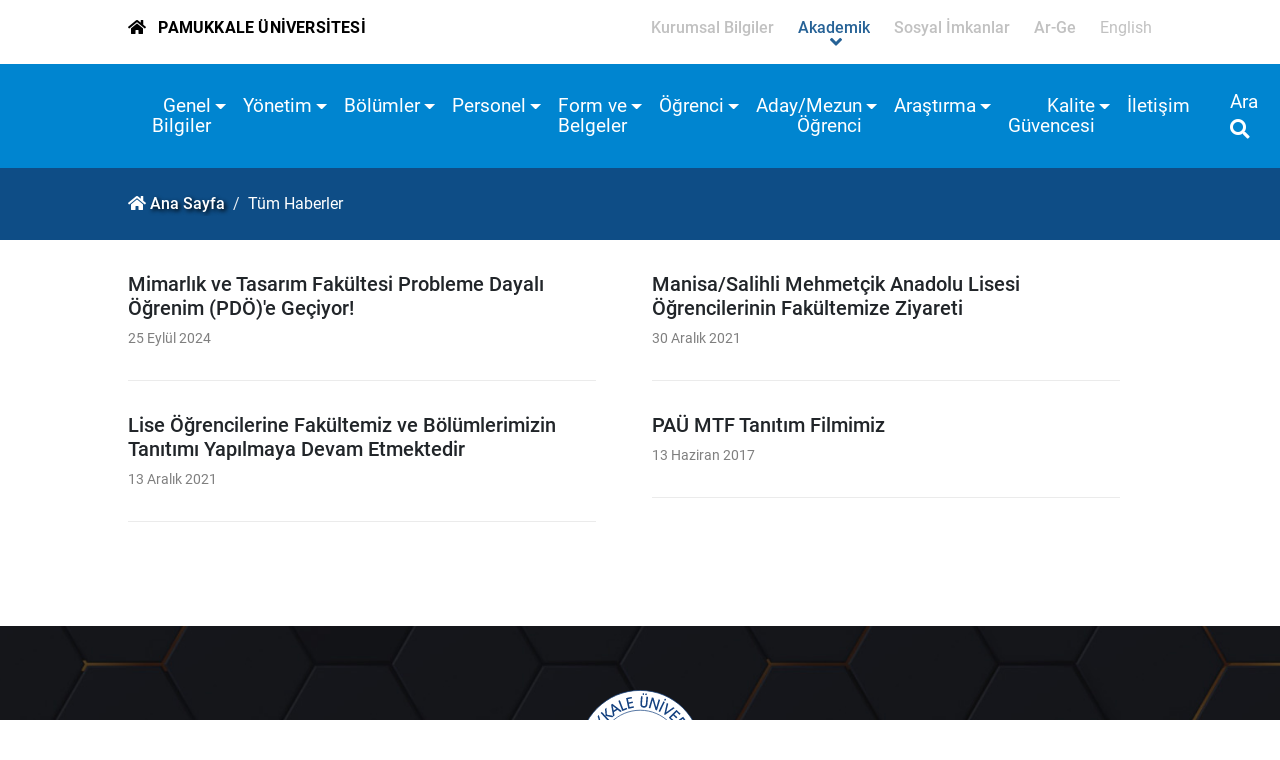

--- FILE ---
content_type: text/html; charset=utf-8
request_url: https://www.pau.edu.tr/mtf/tr/haberlistesi
body_size: 30535
content:


<!DOCTYPE html>

<html>
<head><title>
	Mimarlık ve Tasarım Fakültesi
</title><meta charset="utf-8" /><meta http-equiv="X-UA-Compatible" content="IE=edge" /><meta name="Title" content="Pamukkale Üniversitesi" /><meta name="Description" content="Bilimsel alanda gelişmelere yön veren, yenilikçi eğitim-öğretim uygulamalarında öncü olan, değer üreten ve mükemmelliği esas alan uluslararası üniversite" /><meta name="Distribution" content="Global" /><meta name="Author" content="Pamukkale Universitesi Bilgi Islem Daire Baskanligi" /><meta name="viewport" content="width=device-width, initial-scale=1.0, user-scalable=1.0" /><meta name="google-site-verification" content="k5vMhsfvPDPtNaoPINbFcqTzE8F1mvaqxnluSwDxpl4" /><meta name="google-site-verification" content="tcVWNmjLXWqV0cc3aymUlDY4cE0GkgDncNR9xVPu3Dk" /><meta name="PKCS10" content="0989DC6F83DAC14D3C16EAAF1AEDB188D8F5DECBC4182D63C19823077D7B7046" /><link rel="alternate" href="//www.pau.edu.tr" hreflang="x-default" /><link rel="alternate" href="//www.pau.edu.tr/pau/en" hreflang="en" /><link rel="icon" href="../../imgs/pau.ico" type="image/x-icon" /><link rel="stylesheet" href="../../themes/akademik2021/styles/bootstrap.min.css" type="text/css" /><link rel="stylesheet" href="../../themes/akademik2021/scripts/revolution/css/settings.css" type="text/css" /><link rel="stylesheet" href="../../themes/akademik2021/scripts/revolution/css/layers.css" type="text/css" /><link rel="stylesheet" href="../../themes/akademik2021/scripts/revolution/css/navigation.css" type="text/css" /><link rel="stylesheet" href="../../themes/akademik2021/styles/fontawesome/css/all.min.css" type="text/css" /><link rel="stylesheet" href="../../themes/akademik2021/styles/mmenu.min.css" type="text/css" /><link rel="stylesheet" href="../../themes/akademik2021/styles/owl/owl.carousel.min.css" type="text/css" /><link rel="stylesheet" href="../../themes/akademik2021/styles/owl/owl.theme.default.min.css" type="text/css" /><link rel="stylesheet" href="../../themes/akademik2021/styles/style.css" type="text/css" /><link rel="stylesheet" href="../../themes/akademik2021/styles/responsive.css" type="text/css" /><link rel="stylesheet" href="../../themes/akademik2021/styles/fontsRoboto.css" type="text/css" /><link rel="stylesheet" href="../../themes/akademik2021/styles/fontsSatisfy.css" type="text/css" /><link rel="stylesheet" href="../../themes/akademik2021/styles/lightbox.min.css" type="text/css" />

    <script src="//www.pau.edu.tr/themes/akademik2021/scripts/jquery-3.6.0.min.js" type="text/javascript"></script>
    <script src="//www.pau.edu.tr/themes/akademik2021/scripts/popper.min.js" type="text/javascript"></script>
    <script src="//www.pau.edu.tr/themes/akademik2021/scripts/bootstrap.min.js" type="text/javascript"></script>
    <meta name="Keywords" content="haberler,mtf,paü, pau, pamukkale, denizli, pamukkale üniversitesi, pamukkale university, pamukkale üni, paü pusula, pau erasmus" /></head>
<body>
    <form method="post" action="./haberlistesi" id="aspnetForm">
<div class="aspNetHidden">
<input type="hidden" name="__EVENTTARGET" id="__EVENTTARGET" value="" />
<input type="hidden" name="__EVENTARGUMENT" id="__EVENTARGUMENT" value="" />
<input type="hidden" name="__VIEWSTATE" id="__VIEWSTATE" value="/4/DthqA4wxz/OUW/YV0chdfOmfa/neN6xBBp0hw9NRjbyeU0lavvmOHv3iv7BFpK6ow1t51OEzL7T3clMMVHZ1sR0tDSZ+6jn5GFsg4z5zZmL90r+PhkCz0GMLDFf6gPVjJQXF41OONzcxEGY/p2xQGpefTyvPiQoJGP9MCCLw1a8KzbOK0eFYwL3zdqaFGDAgcxUwHwJaG++4exLinKIdNYanti2vWVRhyzQ/g0xZEkC3iMHt/jERbV8qUZ6GqJKvnemQStN6TbONO6uH+TARDf7WeHYCeAgjXkoOdfasWApcWGetd/sWxb6endHZ5j8ZysnPrkPzpvDqUpsE6rqda3I4CrS+t9kuXpW8AwkgRzx65zYZUMAAYzc5FRnHQjHZknWSsT4Xc6+cM/mCA4rZPqh06/BuzibqtMj60Dz3FJv0DPXdvz052qmNv3MY7LGJOZwfDVmDjF1UOZpTiEwn/cOgswiEpSb69pCCxGDjVLrulwVyZNlRvfiILTxKb+nYHaToBmk4LOwFStIkiYktTQTQcqOIj0UVmMQMvppKgXrzYL4eBTBu9mZXzK6LDgvlr1eYImOrbdX8HDvE2+Oh+6YhlYCgeAh4JVaSMkQDFq+czdYFUCvPBm/5FJQcxO2QqCr5bLE+XhdL3RNxpRXlXUijF8HeCXG0NK7c87H9aO3Cf/GLZwawWxQxb+OkbYlV4vk1mU1Fata9SxuoOQ3vRZf1urztXNvzr9Q/NYFvdCvaqOCXHfDXftJMuUaySR+ua1GnA/VbeaMGP9JJOLXJAecoIQHVeslViMZgD48MLt3711rzSxtMMiQENEwVP9TEsUGDeqY2QQ1WcqZLt1W3ufSThEA/CuGZPeuW/Lpe9fb8JxpD9oaZRL8J//WDM9NtQr7M5AibSS57r6FiqACL8Aq5a0Iu674j4e6JVvpDtfKsGA/x4A+RLkaGpOOx2t3snskGHeiMQRBdAAU6F433s5LLrxNbY8PaXT9LZ/R7SR6gP9TraFKv+XYltHNdyKmu0fAcJtVti30dT6UCxS4M5y+z2sOo4sfwL8rQ2JV64puYfjbiglwuSZEnUoSlhigCRGdtdKtqSKLuLg0EPgtphGk3AmDG8909Lxcc5yDkfXi0u1CPxq3rCRKTNMhiIkI4vTji+U6Hfy80eEWNslDzB87/34icKmNQCTXj7g8pIxzUHOAwyzfFAlLCBYQorRAEPnDn/Tb2FamtdRHfgH53+aQrEqzHhf+sTkP+sx6BQRkEWgy0rwvK2+1SVC/WnGQHylajklRYauP6BodlCOh27df4EIFnfK1cjeizgFIPhNXphCRgSrH7liDyBIbCQ9FBboWZoHzV771bFA0ENUNXPALr6ssNu+jsk3lDc+ZgxGjP6HePMTxJJ/ap9DNXuEuvzwHBOgr+yfvs+dfxSMtVb1SrRPvb6Gv4Y0YkU0q+Icjh8cPalXhIonBWY89cyd9tSOISQuriuM3YgwbarTpwVSDytJ1BdsIP2/cV5O8VX2qnX/hVb9ZVLGhImHJwki47Q823IWZYpbrfs/yu+qy/Attkjs0K0af6IClMWufynqwuOu9NSknTp0fYU8N3viY+wy9HO19ZhOA9OwOlWld9jdNj9H7iK2yEtgmUpQbRPoyUef9+WgtJsIIGimtBS5AQyMm1XhnF/[base64]/[base64]/OiO2wPm7LM7O8GM5E74GMhpgFH1BhRVVjPZVHPnBevzZ1Ac9Zas9ftElxcelgrzvCkMtAnzx7wNul+8XoSrtQope5+6wwHbMzMUfhnzx+qwO6Ej5Mq0ImYOWMh8vzoblwOKfaZ2kzCoN2ko3N2rgilCSvdvo5e3A1fT7Fn/t11Ajaxwb1E3lL5asHxLKi4B41AWN31/uBnb+CB8LojYtD7OvFISndd9NdytLbYuYGC/GTjsuBcKxq8jLKTWYTHw6odSZPXDqDyvdEh+/oHXBCExhpANiUqbEEfCzTh2h1VVHTMnVXbxBPNAM4hHEyn4aCPSjf/b7D+rRSF5q0HMnmHJR8pmHdmQIxqrlXiBUQP3A1/ko0LrT814v+m8wQ9af+FJj+W75SedCnzjNNgJy5Rj4hp3m/EGEHlF5diN7rY30kMQTzu/SphXFDG/5wCy42V1yh4Wsb2pdGSkCyZBRqXgxs2PIyFjYxWlAs4xy2w3gSN6j/DEowPux6bkb73DCsPK7XwI4mtN0crKV2OlGEFVgvMcHc/K23AUdvlb9oZm8dnP1oWk7j7qxHfOb3Kh2iCw1c6092qKQFXEItkSo1KOsJGDGhKfpwbQt+2Wkui6IoE/dNeTYxPTRF7cMK10nE02UsuXeFFhO5st5teT71H6IqFvJgXBfUlYSC5h6HuIp4wcx6yEctQEieRnyoUj17xeJaBf4SECUlmkcROaihyvauXj2BG9YNurGKM1hj2k+1TtduhuS3MQ2dZy78OSWsQgEgSSdNapPIgct/D7/q/4j4TMHg2EQymokV3ysrdvDLte2vPf79JOrqRAXVB1Mg/[base64]/M5hR9qLfguZ/pk8Kmmw/DB2IBMpxpA0hd4/iytiO+3HxiwwMzM7rkreDxbXMSESRvmMAFWo41TQUGffCw2Tv/gXguVL3SM5h/o87P8NWKFsxT2d5/xVHeRr5ePhs81HtggW92OcSdtaO9xsssknH/DGMs0qP/46lR1yHN+IwlYNwFk5O9pdcwhtLdSYTJC7nDkb/ZspceHiXBScwDlDG1Ak6YmNwdW3ED/q6zGhyzuCacq0pM8q6aOVdnsQrNTXst1P+pMeuEer0KcXgSjf0ML4ED5gkpCB2u3bjA4Ljs2UG+RYoj1hudnhrpreKgta8BxtvFWaXixUCbh7vtWpVCyf34XSIEhzeScdspU+lLQP2aHLqK50JgpPw6e3EzTI6w2yAQYhcVpE23i+6pl2u3bHWmAKSoQ6OsG/hhkkgHVIs+OzujL6E86tK2ovkI5ymGT5h1TN6Gt2oqNHXjQO9OCGf9e2rJsSqVU4KDsF86c8QrthaYO6SzRioP/A3mnTQtmx4yZbqXkCw/[base64]/Rn3okN/WqDhTSs0Dpf+UPRvTudS/+rdnMnDxLCJ3T5WaY5hdSW9e7RGpp8Wg0XiB5IIlRk+0Nx38kCHwQ89phEYkcqgo/d8NGMY7W+K8ZJhgeL1r3gHhDldjReJKxOuEqxjnfwwYjI5kAsrxWINdl3MS5Qj3hMXcoNvcy3VvJAHY2czcr6ZjwNw+9ZyKLsqhP1/x51y3stxiBF4Zpzwv0KkYfI3KwB4hv8VTi3nWtk1obMZYceMiApupO9otdkznKPdZyN2Qqlfz73ME/qoB8H82VqABGerO+uHv6jz/Cpa6uLp3tkku8DenFnZ8k/6JcVFQjircRPui3QrDHpZXV/kWjbNc6cGVkDXQ2Qh7bhdtHhXKY7+6LOvIbkiQTdVP2eH9R1GRevPYE5YDwdSHyDkG1dOMbusct5XewDEvlCsW8LH9ut/[base64]/elAZ8RM5lbtAbi0Jpp3sayH7RQAHyM4mUjl2UfCvYSIjG/3WXzYNAiunY3CgpfGdw5sX3pRBD19Ba/mTQuyHirKB1XZJgnjHm9ObV/kx7FFXixOprxQZ7+EQwhNfxFK3Jy/ochMuT2Nb0qkLqeOYnsNyJ1K86TyJPKL6H3JXFdAiUKyhNsruiI/2aE82PMuG68B02gyWkpmOPYPpqN6ExikGdrdxIkI8dGZSUIbSWypwhKZaSX5igg++aDsYZ2DT5uQk55aH1p92EDq1KISE+k3HdMWGf4BEi5wj8b33fcD0ilbhQdURm9HBwavlQIEJjZkB1mqPLVm1Tx2ZgRC+MdkRgSh/VQKUqEVhyVxVCJn/EVTBzZ3Nf4tyFEewiqMgFjbOddSq3BrH+UkSimSKelAw7gjoPcMERECJ5NkqO8Dn6wFCkpBexZfGBNJrfM6EJ8ywfG3gSQ50wEe0YHwwvHflLi0/VyFGoV6dDE/jtMvPxt8+B2u6NPT83iQ/donK26AgltjahgsQJaoSbxz9cW32WtRzeyUw4cTrIz+6qKDDBdEH+iHEpBlMjRNp3gmYzU4IcojtU30K3M+if8qdqsQehEoiWPcLoraHScfMvDtRwAfGl+bWG8rj5QmFFmAXt6rkcfba8TqhFwE7I5pyeezDY9ypn1Oz88ZlDYIxEGt4Bj/hQzhA07zMqQapSniHQWyycl+9B8dS+jN4wNZu3SKl6FgI+z1iq2N2icVjtNsq/Z9b+BGy3MIeb7XEdADnsZDwjfKTGZ2TjksWIv81LM7gSjZ4E8vuLM8ag0MB0eDq6z52XFWfFuYBAMdU0cSyECbkEwcrmMukpMC+SSwCYHwFoqp1RnYzBM3VOMKs88EWderIUo3ff83fkaJeXuiAE3wawcezvgj7GYJUj9DQDqtYJngOh8opAATXn1X3/Fx1Kmky8Ir05wwM4To0AyoqIVWL8xJ1/PBjjLS9JKBHdmrgPRIA/IZYPXJ536prh1ErYQ6zkduCbsk8fb8duhB7EYU67l+OMADWHKVM7l4ul3iZvIWQoXyU5NyEcPW8PeWV1vtAXzSiS/[base64]/[base64]/0YBqeKyWz6ZVJIwExsOHqx5mQ6HyMqSpm5j87VoqutuVoP1fS94Rvh0vKuDHp1FMUGXyxC/kXKyG/uOEiJ1405/95qYREPeoILaLVoQME9kRMcNEiEOrCLfp53qaz2Cs9udSzo4/Oru983Cedkk40cDAFI+Gt6V9ZoZAOU8+iU/NIMR6t4S9YZG7f1+wZF4EVtupOc2shehmP/ZTDI0pvJr5a7eEPKVFSKS4mNIw5b4129lbRlOf7bUtsIx7Wk2PtUiSGtqyGPVWezOzzp0uirSC17Nx9x+up55wuU5omoD+pJ6Zsd9srv+LmCbGxg15OmmdTsXp2Sqa9RZoJnUs/yBt1d7ffqDpS7Zc8hcnsbO4RsKh9ZkIA0TM1jLxTAdCeKhUoM9yD88F+d4BanNDDrZt8Vv6BrC9qKdvxvo2jyfxNkos5hyGx6zeSPXIzDUco6A/LwdayPcvHQUxi2zGdfHKQydJS30Y46g5aqW0PYciUwtAq6UzMGgKbb6nkt97dQgpLZeu1ATC+KSlLf3NBqGRen2hdrRFQNP2egGkfCHG2mmWjv2N8ZCR45/mK6uRLE4Z09z2P2BuM395tN6oXuljw9j8a6285p//H0SzUvE5HaPP9p79nPzuwGJhvd7SSIy1bPxRZH5R23jYXpUptPAlUR6wVip792I/5ZsDmXaeZv+lrDbcFpQFe5J9adalZ4yabBp67Wkpp4Lb4PxuB64+tJviMymEV4Z2nLftS20nStu/hi93kP6X2XrU/2tHtI/e29CIqlShLkPSWkJ3Y42UFieWM2fEDqYttqnnaIxybKBo8U1Nul9gzcIk1sXeVuifJTH8PopW6rQSvdfPXTC0ADdu0QKGeunmGXOjk5W+bY7TZLhwUfU97mdDfnYIqJNuD67qSgkI8f2w33kPhNvkAGl+Lpow7PGgwZXsmUbtUx8nty5S5F1h829aiP6JifXdC/31iEU+mTQFhu2W/v6yswdfJRqAA1W3PtopOrdPTFodxZEaiDabBvKfXv+NR0I+6XMmdWaCk1HTnB77NXY2y0Rn8zohw1VbjV0iUxS6CrdtDQ4E+ZKBnXB+iMhqyEiV71iNRUySLKgM8ymh7twMG0We3NZih373vQfnNIoyHYCgT3n0RrqSUldjh/bDlXhTQvyqbbfvK2QH8y2nEt94SIvagDHwMM54Zn9YrPwQFQkK0Ep5xFvFRaT8LptS3TDT8LQaVG5x3H9tdO7wpbiVLA4kuDmWMIp64ORFtqVXjbfGq0/nGM5vy7VujdNUzBfWU2S9vwNMo9mYxTxA76sZianhBrQznw5le1Ggm0jZb0DGUcu4o0xWoii8gHPhlSZB0HnP4Ee4/[base64]/BfVLXdJFw0/jniYCyk7CYUolugTx7OtGM/iKjY2fzmcw8s1zI7GDfLiIbCz13r/ieHCjyYnzNIqctpMxhnqL+oU9nBE3yh+aaTMOeUHR9uX05XSzckgsn/949zHwFRUAI9AyQj6ye7RoyHfvJPaV/17KLT9RNxWl7BwP237YuMp7mUmuK3t+3RBwpHmCA8d14RatJfNB1t4r/Q333XbfpYwB6BD/F4o3ijSyOchJCu6wnA9JZJ+ZICU82k5vhZ5leyeEgm5nQ2Vx4BMUbom8fDS4fIGuA++NhTrgAoVm8JHIvHHYkRZgD2N8DKEXYYWCryHDKbMIn1O3gsvmne+JMbdDmPWxIZ1m8467bGUun9pEJJl0GVEiLewz7rVos57EabZ+zCb4tgCyNTz4OMd4Oh1AnW8R+kepk=" />
</div>

<script type="text/javascript">
//<![CDATA[
var theForm = document.forms['aspnetForm'];
if (!theForm) {
    theForm = document.aspnetForm;
}
function __doPostBack(eventTarget, eventArgument) {
    if (!theForm.onsubmit || (theForm.onsubmit() != false)) {
        theForm.__EVENTTARGET.value = eventTarget;
        theForm.__EVENTARGUMENT.value = eventArgument;
        theForm.submit();
    }
}
//]]>
</script>


<script src="/WebResource.axd?d=pynGkmcFUV13He1Qd6_TZCucIHZTuhFPnzsTO_Af5WRohDkXWXE8ayD7B5OY3hKii1qBuV-7grSeoXTBn5sRMg2&amp;t=638286173964787378" type="text/javascript"></script>


<script src="/ScriptResource.axd?d=D9drwtSJ4hBA6O8UhT6CQpMvUUwDa9lqco9X244umaTzyC5dus6HJNGkYtaHiZAdGn46JbFGwt7q-kBuXj9NaBvzGQMR8H6Oi2O0mefbFLAnah9XsU8f9gtzuJy5_HibvfWg7IZNXOx22pS7cXV4vSdgNc8Ud1WI4kIxo2HMUnY1&amp;t=13798092" type="text/javascript"></script>
<script type="text/javascript">
//<![CDATA[
if (typeof(Sys) === 'undefined') throw new Error('ASP.NET Ajax client-side framework failed to load.');
//]]>
</script>

<script src="/ScriptResource.axd?d=JnUc-DEDOM5KzzVKtsL1tR8II3G-A0xJQo10s3mqaw-ZkZXGWykiui3CAvADg2QAPA0-zUWLG-uv7TabuXN4GrcW_lstbECd44CJQOWVRFwDah-KzOmFm0yYhJ7snYweYPTR7p7d4ZOEVbUWqawo4qN2_iXfUVjBnRXMqGp44ploUGbdlJ57XrBoDXFnP_k50&amp;t=13798092" type="text/javascript"></script>
<div class="aspNetHidden">

	<input type="hidden" name="__VIEWSTATEGENERATOR" id="__VIEWSTATEGENERATOR" value="14DD91A0" />
</div>
        <div id="wrapper">
            <script type="text/javascript">
//<![CDATA[
Sys.WebForms.PageRequestManager._initialize('ctl00$smBukalemun', 'aspnetForm', [], [], [], 90, 'ctl00');
//]]>
</script>

            <header id="mainheader" class="gx-8">
                <div class="d-flex container-fluid py-2 bread">
                    <div class="me-auto breadPAU">
                        <a href="//www.pau.edu.tr">
                            <i class="fas fa-home"></i>
                            <span>Pamukkale ÜNİVERSİTESİ</span>
                            <span class="slogan">Üniversite hayatın rehberidir</span>
                        </a>
                    </div>
                    <div class="d-block d-sm-block d-md-none align-self-center">
                        <a href="#mmenu" class="mmenu-bar"><i class="fas fa-bars fa-lg"></i></a>
                    </div>
                    <div class="d-none d-sm-none d-md-block">
                        

<ul class="nav justify-content-end flex-nowrap pauMenu">
    <li id="corporateBtn" class="nav-item ">
        <a class="nav-link" href="javascript:void(0);">
            <h2>Kurumsal Bilgiler</h2>
        </a>
    </li>
    <li id="academicBtn" class="nav-item active">
        <a class="nav-link" href="javascript:void(0);">
            <h2>Akademik</h2>
        </a>
    </li>
    <li id="socialBtn" class="nav-item ">
        <a class="nav-link" href="javascript:void(0);">
            <h2>Sosyal İmkanlar</h2>
        </a>
    </li>
    <li id="researchBtn" class="nav-item ">
        <a class="nav-link" href="javascript:void(0);">
            <h2>Ar-Ge</h2>
        </a>
    </li>
    <li class="nav-item websiteLangOp">
        <div class="dropdown">
            <a class="btn dropdown-toggle" href="#" role="button" id="ddLangList" data-bs-toggle="dropdown" aria-expanded="false">
                <i class="fas fa-globe"></i>
            </a>
            <ul class="dropdown-menu" aria-labelledby="ddLangList"></ul>
        </div>
    </li>
</ul>
<a class="closeMenu d-none nav-link closebtn" href="javascript:void(0)"><i class="fas fa-times fa-lg"></i></a>
<div class="gx-8">
    <div id="corporate" class="drpdownMenu corporate">
        <div class="container-fluid subMenu">
            <ul class="nav nav-pills justify-content-start" id="pills-tab0" role="tablist">
                <li class="nav-item" role="presentation">
                    <button class="nav-link active" id="about-us-tab" data-bs-toggle="pill" data-bs-target="#about-us" type="button" role="tab" aria-controls="about-us-home" aria-selected="true">
                        Hakkımızda
                    </button>
                </li>
                <li class="nav-item" role="presentation">
                    <button class="nav-link" id="directorate-tab" data-bs-toggle="pill" data-bs-target="#directorate" type="button" role="tab" aria-controls="directorate" aria-selected="false">
                        İdari Birimler
                    </button>
                </li>
                <li class="nav-item" role="presentation">
                    <button class="nav-link" id="coordinatorships-tab" data-bs-toggle="pill" data-bs-target="#coordinatorships" type="button" role="tab" aria-controls="coordinatorships" aria-selected="false">
                        Koordinatörlükler
                    </button>
                </li>
                <li class="nav-item" role="presentation">
                    <button class="nav-link" id="committees-tab" data-bs-toggle="pill" data-bs-target="#committees" type="button" role="tab" aria-controls="committees" aria-selected="false">
                        Kurullar - Komisyonlar
                    </button>
                </li>
            </ul>
        </div>
        <div class="container-fluid subContent">
            <div class="col-12 col-lg-9">
                <div class="tab-content" id="pills-tabContent0">
                    <div class="tab-pane fade show active" id="about-us" role="tabpanel" aria-labelledby="about-us-tab">
                        <div class="row">
                            <div class="col-md-6">
                                <ul class="list-group list-group-flush">
                                    <li class="list-group-item"><a href="//www.pau.edu.tr/pau/tr/rektorluk">Yönetim</a></li>
                                    <li class="list-group-item"><a href="//www.pau.edu.tr/pau/tr/senato">Senato</a></li>
                                    <li class="list-group-item"><a href="//www.pau.edu.tr/pau/tr/yonetim-kurulu">Yönetim Kurulu</a></li>
                                    <li class="list-group-item"><a href="//www.pau.edu.tr/pau/tr/kurumsal/misyon-vizyon-ve-degerler">Misyon ve Vizyon</a></li>
                                    <li class="list-group-item"><a href="//www.pau.edu.tr/pau/tr/kurumsal/yonetim-organizasyonu-semasi">Organizasyon Şeması</a></li>
                                    <li class="list-group-item"><a href="//www.pau.edu.tr/pau/tr/kurumsal/etik-degerler-ve-ilkeler">Etik Değerler ve İlkeler</a></li>
                                    <li class="list-group-item"><a href="//www.pau.edu.tr/pau/tr/sayilarlaPAU">Sayılarla PAÜ</a></li>
                                    <li class="list-group-item"><a href="//www.pau.edu.tr/pau/tr/kurumsal/tarihce">Tarihçe</a></li>
                                    <li class="list-group-item"><a href="//www.pau.edu.tr/pau/tr/mevzuat">Mevzuat</a></li>
                                    <li class="list-group-item"><a href="//www.pau.edu.tr/pau/tr/kurumsal/kys-politikalar">Politikalar</a></li>
                                </ul>
                            </div>
                            <div class="col-md-6">
                                <ul class="list-group list-group-flush">
                                    <li class="list-group-item"><a href="//www.pau.edu.tr/ickontrol">İç Kontrol</a></li>
                                    <li class="list-group-item"><a href="//www.pau.edu.tr/stratejikplanlama">Stratejik Plan ve Faaliyet Raporu</a></li>
                                    <li class="list-group-item"><a href="//www.pau.edu.tr/pau/tr/kurumsal/universite-anahtar-performans-gosterge-listesi">Üniversite Anahtar Performans Göstergeleri</a></li>
                                    
                                    <li class="list-group-item"><a href="//www.pau.edu.tr/kalitekomisyonu/tr/sayfa/kurum-ic-degerlendirme-raporlari">Kurum İç Değerlendirme Raporları</a></li>
                                    <li class="list-group-item"><a href="//yokak.gov.tr/raporlar/ExternalReportPublic?uniId=1160&termYear=2017" target="_blank">Kurum Dış Değerlendirme Raporları</a></li>
                                    
                                    <li class="list-group-item"><a href="//www.pau.edu.tr/bilgiedinme">Bilgi Edinme Bürosu</a></li>
                                    <li class="list-group-item"><a href="//www.pau.edu.tr/pau/tr/sayfa/kurumsal-kimlik">Kurumsal Kimlik</a></li>
                                    <li class="list-group-item"><a href="//www.pau.edu.tr/pau/tr/kurumsal/kisisel-verilerin-korunmasi">Kişisel Verilerin Korunması Kanunu Aydınlatma Metni</a></li>
                                    <li class="list-group-item"><a href="//www.pau.edu.tr/pau/tr/kurumsal/pau-cinsiyet-esitligi-plani">PAÜ Cinsiyet Eşitliği Planı</a></li>
                                    
                                </ul>
                            </div>
                        </div>
                    </div>
                    <div class="tab-pane fade" id="directorate" role="tabpanel" aria-labelledby="directorate-tab">
                        <div class="row">
                            <div class="col-md-6">
                                <ul class="list-group list-group-flush">
                                    <li class="list-group-item"><a href="//www.pau.edu.tr/genelsekreterlik">Genel Sekreterlik</a></li>
                                    <li class="list-group-item"><a href="//www.pau.edu.tr/bidb">Bilgi İşlem Daire Başkanlığı</a></li>
                                    <li class="list-group-item"><a href="//www.pau.edu.tr/imid">İdari ve Mali İşler Daire Başkanlığı</a></li>
                                    <li class="list-group-item"><a href="http://kutuphane.pau.edu.tr">Kütüphane ve Dokümantasyon Daire Başkanlığı</a></li>
                                    <li class="list-group-item"><a href="//www.pau.edu.tr/oidb">Öğrenci İşleri Daire Başkanlığı</a></li>
                                    <li class="list-group-item"><a href="//www.pau.edu.tr/personel">Personel Daire Başkanlığı</a></li>
                                    <li class="list-group-item"><a href="//www.pau.edu.tr/sks">Sağlık Kültür ve Spor Daire Başkanlığı</a></li>
                                    <li class="list-group-item"><a href="//www.pau.edu.tr/strateji">Strateji Geliştirme Daire Başkanlığı</a></li>
                                </ul>
                            </div>
                            <div class="col-md-6">
                                <ul class="list-group list-group-flush">
                                    <li class="list-group-item"><a href="//www.pau.edu.tr/yapiisleri">Yapı İşleri ve Teknik Daire Başkanlığı</a></li>
                                    <li class="list-group-item"><a href="//www.pau.edu.tr/dsi">Döner Sermaye İşletmesi Müdürlüğü</a></li>
                                    <li class="list-group-item"><a href="//www.pau.edu.tr/hukuk">Hukuk Müşavirliği</a></li>
                                    <li class="list-group-item"><a href="//www.pau.edu.tr/icdenetim">İç Denetim Birimi</a></li>
                                    <li class="list-group-item"><a href="//www.pau.edu.tr/genelsekreterlik/tr/sayfa/ozel-kalem-mudurlugu">Özel Kalem Müdürlüğü</a></li>
                                    <li class="list-group-item"><a href="//www.pau.edu.tr/genelsekreterlik/tr/sayfa/yazi-isleri-mudurlugu">Yazı İşleri Müdürlüğü</a></li>
                                    <li class="list-group-item"><a href="//www.pau.edu.tr/guvenlik">Kamu Düzeni ve Güvenlik Hizmetleri Müdürlüğü</a></li>
                                    <li class="list-group-item"><a href="//www.pau.edu.tr/genelsekreterlik/tr/sayfa/basin-ve-halkla-iliskiler">Basın ve Halkla İlişkiler Birimi</a></li>
                                </ul>
                            </div>
                        </div>
                    </div>
                    <div class="tab-pane fade" id="committees" role="tabpanel" aria-labelledby="committees-tab">
                        <div class="row">
                            <div class="col-md-6">
                                <ul class="list-group list-group-flush committeesList">
                                    
                                            <li class="list-group-item">
                                                <a href="//www.pau.edu.tr/adk">
                                                    Akademik Değerlendirme Kurulu
                                                </a>
                                            </li>
                                        
                                            <li class="list-group-item">
                                                <a href="//www.pau.edu.tr/akademiktesvik">
                                                    Akademik Teşvik Düzenleme, Denetleme ve İtiraz Komisyonu
                                                </a>
                                            </li>
                                        
                                            <li class="list-group-item">
                                                <a href="//www.pau.edu.tr/arabuluculukkomisyonu">
                                                    Arabuluculuk Komisyonu
                                                </a>
                                            </li>
                                        
                                            <li class="list-group-item">
                                                <a href="//www.pau.edu.tr/bayek">
                                                    Bilimsel Araştırma ve Yayın Etik Kurulu
                                                </a>
                                            </li>
                                        
                                            <li class="list-group-item">
                                                <a href="//www.pau.edu.tr/bologna">
                                                    Bologna Eşgüdüm Komisyonu
                                                </a>
                                            </li>
                                        
                                            <li class="list-group-item">
                                                <a href="//www.pau.edu.tr/danismakurulu">
                                                    Danışma Kurulu
                                                </a>
                                            </li>
                                        
                                            <li class="list-group-item">
                                                <a href="//www.pau.edu.tr/egitimkomisyonu">
                                                    Eğitim Komisyonu
                                                </a>
                                            </li>
                                        
                                            <li class="list-group-item">
                                                <a href="//www.pau.edu.tr/fmdk">
                                                    Fikri ve Sınai Mülkiyet Hakları Değerlendirme Kurulu
                                                </a>
                                            </li>
                                        
                                            <li class="list-group-item">
                                                <a href="//www.pau.edu.tr/hadek">
                                                    Hayvan Deneyleri Etik Kurulu
                                                </a>
                                            </li>
                                        
                                            <li class="list-group-item">
                                                <a href="//www.pau.edu.tr/isg">
                                                    İş Sağlığı ve Güvenliği Kurulu
                                                </a>
                                            </li>
                                        
                                            <li class="list-group-item">
                                                <a href="//www.pau.edu.tr/kalitekomisyonu">
                                                    Kalite Komisyonu
                                                </a>
                                            </li>
                                        
                                            <li class="list-group-item">
                                                <a href="//www.pau.edu.tr/karek">
                                                    Klinik Araştırmalar Etik Kurulu
                                                </a>
                                            </li>
                                        
                                            <li class="list-group-item">
                                                <a href="//www.pau.edu.tr/ogrencidestek">
                                                    Öğrenci Destek Birimi
                                                </a>
                                            </li>
                                        
                                            <li class="list-group-item">
                                                <a href="//www.pau.edu.tr/trafikkurulu">
                                                    Pamukkale Üniversitesi Güvenlik ve Trafik Kurulu
                                                </a>
                                            </li>
                                        
                                            <li class="list-group-item">
                                                <a href="http://pdo.pau.edu.tr">
                                                    Proje Destek Ofisi
                                                </a>
                                            </li>
                                        
                                            <li class="list-group-item">
                                                <a href="//www.pau.edu.tr/mobbing">
                                                    Psikolojik Tacize (Mobbıng) Karşı Destek Birimi
                                                </a>
                                            </li>
                                        
                                            <li class="list-group-item">
                                                <a href="//www.pau.edu.tr/yabanciuyruklupersonel">
                                                    Yabancı Uyruklu Sözleşmeli Personel İnceleme ve Değerlendirme Komisyonu
                                                </a>
                                            </li>
                                        
                                            <li class="list-group-item">
                                                <a href="//www.pau.edu.tr/yayinkomisyonu">
                                                    Yayın Komisyonu Başkanlığı
                                                </a>
                                            </li>
                                        
                                </ul>
                            </div>
                            <div class="col-md-6">
                                <ul class="list-group list-group-flush committeesList2"></ul>
                            </div>
                        </div>
                    </div>
                    <div class="tab-pane fade" id="coordinatorships" role="tabpanel" aria-labelledby="coordinatorships-tab">
                        <div class="row">
                            <div class="col-lg-6">
                                <ul class="list-group list-group-flush">
                                    <li class="list-group-item"><a href="//www.pau.edu.tr/bap">Bilimsel Araştırma Projeleri Koordinatörlüğü</a></li>
                                    <li class="list-group-item"><a href="//www.pau.edu.tr/bilimseldergiler">Bilimsel Dergiler Koordinatorlüğü</a></li>
                                    <li class="list-group-item"><a href="//www.pau.edu.tr/dosap">Doktora Sonrası Araştırma Programı Koordinatörlüğü</a></li>
                                    <li class="list-group-item"><a href="//www.pau.edu.tr/engelliogrencibirimi">Engelli Öğrenci Birimi Koordinatörlüğü</a></li>
                                    <li class="list-group-item"><a href="//www.pau.edu.tr/farabi">Farabi Koordinatörlüğü</a></li>
                                    <li class="list-group-item"><a href="//www.pau.edu.tr/isgk">İş Sağlığı ve Güvenliği Koordinatörlüğü</a></li>
                                    <li class="list-group-item"><a href="//www.pau.edu.tr/uluslararasi">Uluslararası İlişkiler Koordinatörlüğü</a></li>
                                    <li class="list-group-item"><a href="//www.pau.edu.tr/oyp">Öğretim Üyesi Yetiştirme Programı Koordinatörlüğü</a></li>
                                    <li class="list-group-item"><a href="//www.pau.edu.tr/srdgreen">Sürdürülebilirlik Koordinatörlüğü</a></li>
                                    <li class="list-group-item"><a href="//www.pau.edu.tr/ylsy">YLSY Burs Programı Koordinatörlüğü</a></li>
                                    <li class="list-group-item"><a href="//www.pau.edu.tr/yurtdisi">Yurt Dışı Öğrenci Koordinatörlüğü</a></li>                                    
                                </ul>
                            </div>
                        </div>
                    </div>
                </div>
            </div>
        </div>
    </div>
    <div id="academic" class="drpdownMenu academic">
        <div class="container-fluid subMenu">
            <ul class="nav nav-pills justify-content-start" id="pills-tab1" role="tablist">
                <li class="nav-item" role="presentation">
                    <button class="nav-link active" id="associate-tab" data-bs-toggle="pill" data-bs-target="#associate" type="button" role="tab" aria-controls="associate" aria-selected="true">
                        Önlisans
                    </button>
                </li>
                <li class="nav-item" role="presentation">
                    <button class="nav-link" id="bachelor-tab" data-bs-toggle="pill" data-bs-target="#bachelor" type="button" role="tab" aria-controls="bachelor" aria-selected="false">
                        Lisans
                    </button>
                </li>
                <li class="nav-item" role="presentation">
                    <button class="nav-link" id="master-tab" data-bs-toggle="pill" data-bs-target="#master" type="button" role="tab" aria-controls="master" aria-selected="false">
                        Lisansüstü
                    </button>
                </li>
                <li class="nav-item" role="presentation">
                    <button class="nav-link" id="learningUnits-tab" data-bs-toggle="pill" data-bs-target="#learningUnits" type="button" role="tab" aria-controls="learningUnits" aria-selected="false">
                        Öğrenim Birimleri
                    </button>
                </li>
            </ul>
        </div>
        <div class="container-fluid subContent">
            <div class="col-12 col-lg-10">
                <div class="tab-content" id="pills-tabContent1">
                    <div class="tab-pane fade show active" id="associate" role="tabpanel" aria-labelledby="associate-tab">
                        <div class="row">
                            <div class="col-md-6">
                                <ul class="list-group list-group-flush">
                                    <li class="list-group-item"><a href="//www.pau.edu.tr/acipayammyo">Acıpayam Meslek Yüksekokulu</a></li>
                                    <li class="list-group-item"><a href="//www.pau.edu.tr/bmyo">Bekilli Meslek Yüksekokulu</a></li>
                                    <li class="list-group-item"><a href="//www.pau.edu.tr/bozkurtmyo/tr">Bozkurt Meslek Yüksekokulu</a></li>
                                    <li class="list-group-item"><a href="//www.pau.edu.tr/buldanmyo">Buldan Meslek Yüksekokulu</a></li>
                                    <li class="list-group-item"><a href="//www.pau.edu.tr/calmyo">Çal Meslek Yüksekokulu</a></li>
                                    <li class="list-group-item"><a href="//www.pau.edu.tr/camelimyo">Çameli Meslek Yüksekokulu</a></li>
                                    <li class="list-group-item"><a href="//www.pau.edu.tr/cardakmyo">Çardak Organize Sanayi Bölgesi Meslek Yüksekokulu</a></li>
                                    <li class="list-group-item"><a href="//www.pau.edu.tr/cmyo">Çivril Atasay Kamer Meslek Yüksekokulu</a></li>
                                    <li class="list-group-item"><a href="//www.pau.edu.tr/dshmyo">Denizli Sağlık Hizmetleri Meslek Yüksekokulu</a></li>
                                </ul>
                            </div>
                            <div class="col-md-6">
                                <ul class="list-group list-group-flush">
                                    <li class="list-group-item"><a href="//www.pau.edu.tr/dsbmyo">Denizli Sosyal Bilimler Meslek Yüksekokulu</a></li>
                                    <li class="list-group-item"><a href="//www.pau.edu.tr/dtbmyo">Denizli Teknik Bilimler Meslek Yüksekokulu</a></li>
                                    <li class="list-group-item"><a href="//www.pau.edu.tr/hmyo">Honaz Meslek Yüksekokulu</a></li>
                                    <li class="list-group-item"><a href="//www.pau.edu.tr/kalemyo">Kale Meslek Yüksekokulu</a></li>
                                    <li class="list-group-item"><a href="//www.pau.edu.tr/saraykoymyo">Sarayköy Meslek Yüksekokulu</a></li>
                                    <li class="list-group-item"><a href="//www.pau.edu.tr/serinhisarmyo">Serinhisar Meslek Yüksekokulu</a></li>
                                    <li class="list-group-item"><a href="//www.pau.edu.tr/tavasmyo">Tavas Meslek Yüksekokulu</a></li>
                                    <li class="list-group-item"><a href="//www.pau.edu.tr/tshmyo">Tavas Sağlık Hizmetleri Meslek Yüksekokulu</a></li>
                                </ul>
                            </div>
                        </div>
                    </div>
                    <div class="tab-pane fade" id="bachelor" role="tabpanel" aria-labelledby="bachelor-tab">
                        <div class="row">
                            <div class="col-md-6">
                                <ul class="list-group list-group-flush">
                                    <li class="list-group-item"><a href="//www.pau.edu.tr/dis">Diş Hekimliği Fakültesi</a></li>
                                    <li class="list-group-item"><a href="//www.pau.edu.tr/egitim">Eğitim Fakültesi</a></li>
                                    <li class="list-group-item"><a href="//www.pau.edu.tr/fen">Fen Fakültesi</a></li>
                                    <li class="list-group-item"><a href="//www.pau.edu.tr/ftrf">Fizyoterapi ve Rehabilitasyon Fakültesi</a></li>
                                    <li class="list-group-item"><a href="//www.pau.edu.tr/hf">Hukuk Fakültesi</a></li>
                                    <li class="list-group-item"><a href="//www.pau.edu.tr/iibf">İktisadi ve İdari Bilimler Fakültesi</a></li>
                                    <li class="list-group-item"><a href="//www.pau.edu.tr/ilahiyat">İlahiyat Fakültesi</a></li>
                                    <li class="list-group-item"><a href="//www.pau.edu.tr/if">İletişim Fakültesi</a></li>
                                    <li class="list-group-item"><a href="//www.pau.edu.tr/itbf">İnsan ve Toplum Bilimleri Fakültesi</a></li>
                                    <li class="list-group-item"><a href="//www.pau.edu.tr/mtf">Mimarlık ve Tasarım Fakültesi</a></li>
                                    <li class="list-group-item"><a href="//www.pau.edu.tr/mf">Mühendislik Fakültesi</a></li>                                    
                                </ul>
                            </div>
                            <div class="col-md-6">
                                <ul class="list-group list-group-flush">
                                    <li class="list-group-item"><a href="//www.pau.edu.tr/mssf">Müzik ve Sahne Sanatları Fakültesi</a></li>
                                    <li class="list-group-item"><a href="//www.pau.edu.tr/sagbil">Sağlık Bilimleri Fakültesi</a></li>
                                    <li class="list-group-item"><a href="//www.pau.edu.tr/sbf">Spor Bilimleri Fakültesi</a></li>
                                    <li class="list-group-item"><a href="//www.pau.edu.tr/tef">Teknik Eğitim Fakültesi</a></li>
                                    <li class="list-group-item"><a href="//www.pau.edu.tr/teknoloji">Teknoloji Fakültesi</a></li>
                                    <li class="list-group-item"><a href="//www.pau.edu.tr/tip">Tıp Fakültesi</a></li>
                                    <li class="list-group-item"><a href="//www.pau.edu.tr/turizmfakultesi">Turizm Fakültesi</a></li>
                                    <li class="list-group-item"><a href="//www.pau.edu.tr/ubf">Uygulamalı Bilimler Fakültesi</a></li>
                                    <li class="list-group-item"><a href="//www.pau.edu.tr/ziraat">Ziraat Fakültesi</a></li>
                                    <li class="list-group-item"><a href="//www.pau.edu.tr/ydyo">Yabancı Diller Yüksekokulu</a></li>
                                </ul>
                            </div>
                        </div>
                    </div>
                    <div class="tab-pane fade" id="master" role="tabpanel" aria-labelledby="master-tab">
                        <div class="row">
                            <div class="col-12 col-md-5">
                                <ul class="list-group list-group-flush">
                                    <li class="list-group-item"><a href="//www.pau.edu.tr/arkeolojienstitusu">Arkeoloji Enstitüsü</a></li>
                                    <li class="list-group-item"><a href="//www.pau.edu.tr/egitimbilimleri">Eğitim Bilimleri Enstitüsü</a></li>
                                    <li class="list-group-item"><a href="//www.pau.edu.tr/fenbilimleri">Fen Bilimleri Enstitüsü</a></li>
                                    <li class="list-group-item"><a href="//www.pau.edu.tr/islamiilimler">İslami İlimler Enstitüsü</a></li>
                                    <li class="list-group-item"><a href="//www.pau.edu.tr/saglikbilimleri">Sağlık Bilimleri Enstitüsü</a></li>
                                    <li class="list-group-item"><a href="//www.pau.edu.tr/sosyalbilimler">Sosyal Bilimler Enstitüsü</a></li>
                                </ul>
                            </div>
                        </div>
                    </div>
                    <div class="tab-pane fade" id="learningUnits" role="tabpanel" aria-labelledby="learningUnits-tab">
                        <div class="row">
                            <div class="col-12 col-md-8">
                                <ul class="list-group list-group-flush">
                                    <li class="list-group-item"><a href="//www.pau.edu.tr/padam">Dil Öğretimi Uygulama ve Araştırma Merkezi - PADAM</a></li>
                                    <li class="list-group-item"><a href="//www.pau.edu.tr/pausem">Sürekli Eğitim Uygulama ve Araştırma Merkezi - PAÜSEM</a></li>
                                    <li class="list-group-item"><a href="//www.pau.edu.tr/uzem">Uzaktan Eğitim Uygulama ve Araştırma Merkezi - UZEM</a></li>
                                </ul>
                            </div>
                        </div>
                    </div>
                </div>
            </div>
        </div>
    </div>
    <div id="social" class="drpdownMenu social">
        <div class="container-fluid subContent">
            <div class="row">
                <div class="col-md-4">
                    <h5>Kültür & Sanat</h5>
                    <ul class="list-group list-group-flush">
                        <li class="list-group-item"><a href="http://www.devtiyatro.gov.tr/DevletTiyatro/tr/bolgeler/20#gameListSection">Hasan Kasapoğlu Kültür Merkezi</a></li>
                        <li class="list-group-item"><a href="//www.pau.edu.tr/kkm">Prof. Dr. Hüseyin Yılmaz Kongre ve Kültür Merkezi</a></li>
                    </ul>
                </div>
                <div class="col-md-4">
                    <h5>Sağlık</h5>
                    <ul class="list-group list-group-flush">
                        <li class="list-group-item"><a href="http://hastane.pau.edu.tr">PAÜ Hastaneleri</a></li>
                        <li class="list-group-item"><a href="//www.pau.edu.tr/dis">Diş Hekimliği Fakültesi Hastanesi</a></li>
                        <li class="list-group-item"><a href="//www.pau.edu.tr/sks/tr/sayfa/mediko">Mediko</a></li>
                    </ul>
                </div>
                <div class="col-md-4">
                    <h5>Spor</h5>
                    <ul class="list-group list-group-flush">
                        <li class="list-group-item"><a href="http://spormerkezi.pau.edu.tr">Spor Merkezi</a></li>
                    </ul>
                </div>
            </div>
        </div>
    </div>
    <div id="research" class="drpdownMenu research">
        <div class="container-fluid subMenu">
            <ul class="nav nav-pills justify-content-start" id="pills-tab" role="tablist">
                <li class="nav-item" role="presentation">
                    <button class="nav-link active" id="arge-tab" data-bs-toggle="pill" data-bs-target="#arge" type="button" role="tab" aria-controls="arge" aria-selected="false">
                        Uygulama ve Araştırma Merkezleri
                    </button>
                </li>
                <li class="nav-item" role="presentation">
                    <button class="nav-link" id="labs-tab" data-bs-toggle="pill" data-bs-target="#labs" type="button" role="tab" aria-controls="labs" aria-selected="false">
                        Laboratuvarlar
                    </button>
                </li>
                <li class="nav-item" role="presentation">
                    <button class="nav-link" id="archaeology-tab" data-bs-toggle="pill" data-bs-target="#archaeology" type="button" role="tab" aria-controls="archaeology" aria-selected="true">
                        Arkeolojik Çalışmalar
                    </button>
                </li>
                <li class="nav-item" role="presentation">
                    <button class="nav-link" id="publications-tab" data-bs-toggle="pill" data-bs-target="#publications" type="button" role="tab" aria-controls="publications" aria-selected="false">
                        Yayınlar
                    </button>
                </li>
            </ul>
        </div>
        <div class="container-fluid subContent">
            <div class="col-12 col-lg-9">
                <div class="tab-content" id="pills-tabContent">
                    <div class="tab-pane fade show active" id="arge" role="tabpanel" aria-labelledby="arge-tab">
                        <div class="row">
                            <div class="col-md-6">
                                <ul class="list-group list-group-flush argeList showScroll">
                                    
                                            <li class="list-group-item">
                                                <a href="//www.pau.edu.tr/amatem">
                                                    Alkol ve Madde Bağımlılığı Uygulama ve Araştırma Merkezi
                                                </a>
                                            </li>
                                        
                                            <li class="list-group-item">
                                                <a href="//www.pau.edu.tr/altaydilmer">
                                                    Altay Toplulukları Dil ve Kültürleri Uygulama ve Araştırma Merkezi
                                                </a>
                                            </li>
                                        
                                            <li class="list-group-item">
                                                <a href="//www.pau.edu.tr/atam">
                                                    Atatürk İlkeleri ve İnkılap Tarihi Araştırma ve Uygulama Merkezi
                                                </a>
                                            </li>
                                        
                                            <li class="list-group-item">
                                                <a href="//www.pau.edu.tr/biyom">
                                                    Bitki Genetiği ve Tarımsal Biyoteknoloji Uygulama ve Araştırma  Merkezi
                                                </a>
                                            </li>
                                        
                                            <li class="list-group-item">
                                                <a href="//www.pau.edu.tr/botanik">
                                                    Botanik Bahçesi Uygulama ve Araştırma Merkezi
                                                </a>
                                            </li>
                                        
                                            <li class="list-group-item">
                                                <a href="//www.pau.edu.tr/paucocukuni">
                                                    Çocuk ve Gençlik Eğitimi Uygulama ve Araştırma Merkezi
                                                </a>
                                            </li>
                                        
                                            <li class="list-group-item">
                                                <a href="//www.pau.edu.tr/dcuam">
                                                    Deneysel Cerrahi Uygulama ve Araştırma Merkezi
                                                </a>
                                            </li>
                                        
                                            <li class="list-group-item">
                                                <a href="//www.pau.edu.tr/dekamer">
                                                    Deniz Kaplumbağaları Uygulama ve Araştırma Merkezi
                                                </a>
                                            </li>
                                        
                                            <li class="list-group-item">
                                                <a href="//www.pau.edu.tr/depremyapi">
                                                    Deprem ve Yapı Uygulama ve Araştırma Merkezi
                                                </a>
                                            </li>
                                        
                                            <li class="list-group-item">
                                                <a href="//www.pau.edu.tr/padam">
                                                    Dil Öğretimi Uygulama ve Araştırma Merkezi
                                                </a>
                                            </li>
                                        
                                            <li class="list-group-item">
                                                <a href="//www.pau.edu.tr/petek">
                                                    Eğitim ve Öğretim Teknolojileri Uygulama ve Araştırma Merkezi
                                                </a>
                                            </li>
                                        
                                            <li class="list-group-item">
                                                <a href="//www.pau.edu.tr/ekomer">
                                                    Ekonomik ve Ekonometrik Uygulama ve Araştırma Merkezi
                                                </a>
                                            </li>
                                        
                                            <li class="list-group-item">
                                                <a href="//www.pau.edu.tr/fagumer">
                                                    Flora ve Fauna Araştırma Geliştirme Uygulama ve Araştırma Merkezi
                                                </a>
                                            </li>
                                        
                                            <li class="list-group-item">
                                                <a href="//www.pau.edu.tr/gepam">
                                                    Geropsikiyatri Uygulama ve Araştırma Merkezi
                                                </a>
                                            </li>
                                        
                                            <li class="list-group-item">
                                                <a href="//www.pau.edu.tr/gsuam">
                                                    Güç Sistemleri Uygulama ve Araştırma Merkezi
                                                </a>
                                            </li>
                                        
                                            <li class="list-group-item">
                                                <a href="//www.pau.edu.tr/hayvanislahiuam">
                                                    Hayvan Islahı ve Genetik Uygulama ve Araştırma Merkezi
                                                </a>
                                            </li>
                                        
                                            <li class="list-group-item">
                                                <a href="http://iltam.pau.edu.tr">
                                                    İleri Teknoloji Uygulama ve Araştırma Merkezi
                                                </a>
                                            </li>
                                        
                                            <li class="list-group-item">
                                                <a href="//www.pau.edu.tr/pauisgum">
                                                    İş Sağlığı ve Güvenliği Eğitim Uygulama ve Araştırma Merkezi
                                                </a>
                                            </li>
                                        
                                            <li class="list-group-item">
                                                <a href="//www.pau.edu.tr/jeotermal">
                                                    Jeotermal Uygulama ve Araştırma Merkezi
                                                </a>
                                            </li>
                                        
                                            <li class="list-group-item">
                                                <a href="//www.pau.edu.tr/kasuam">
                                                    Kadın Sorunları Uygulama ve Araştırma Merkezi
                                                </a>
                                            </li>
                                        
                                            <li class="list-group-item">
                                                <a href="//www.pau.edu.tr/kavdem">
                                                    Kalite Yönetimi ve Veri Değerlendirme Uygulama ve Araştırma Merkezi
                                                </a>
                                            </li>
                                        
                                            <li class="list-group-item">
                                                <a href="//www.pau.edu.tr/kaum">
                                                    Kanser Uygulama ve Araştırma Merkezi
                                                </a>
                                            </li>
                                        
                                            <li class="list-group-item">
                                                <a href="//www.pau.edu.tr/kariyer">
                                                    Kariyer Planlama Uygulama ve Araştırma Merkezi Müdürlüğü
                                                </a>
                                            </li>
                                        
                                            <li class="list-group-item">
                                                <a href="//www.pau.edu.tr/pukam">
                                                    Klinik Uygulama ve Araştırma Merkezi
                                                </a>
                                            </li>
                                        
                                            <li class="list-group-item">
                                                <a href="//www.pau.edu.tr/kokhuam">
                                                    Kök Hücre Uygulama ve Araştırma Merkezi
                                                </a>
                                            </li>
                                        
                                            <li class="list-group-item">
                                                <a href="//www.pau.edu.tr/kimer">
                                                    Kurumsal İletişim Uygulama ve Araştırma Merkezi
                                                </a>
                                            </li>
                                        
                                            <li class="list-group-item">
                                                <a href="//www.pau.edu.tr/maluyam">
                                                    Malzeme Araştırma ve Uygulama Merkezi
                                                </a>
                                            </li>
                                        
                                            <li class="list-group-item">
                                                <a href="//www.pau.edu.tr/mhtuam">
                                                    Menderes Havzası Tarımsal Uygulama ve Araştırma Merkezi
                                                </a>
                                            </li>
                                        
                                            <li class="list-group-item">
                                                <a href="//www.pau.edu.tr/muftuahmethulusi">
                                                    Müftü Ahmet Hulusi Efendi Uygulama ve Araştırma Merkezi
                                                </a>
                                            </li>
                                        
                                            <li class="list-group-item">
                                                <a href="//www.pau.edu.tr/obdm">
                                                    Obezite ve Diyabet Uygulama ve Araştırma Merkezi
                                                </a>
                                            </li>
                                        
                                            <li class="list-group-item">
                                                <a href="//www.pau.edu.tr/ocum">
                                                    Obezite ve Obezite Cerrahisi Uygulama ve Araştırma Merkezi
                                                </a>
                                            </li>
                                        
                                            <li class="list-group-item">
                                                <a href="//www.pau.edu.tr/uyamana">
                                                    Okul Öncesi Eğitim Uygulama ve Araştırma Merkezi
                                                </a>
                                            </li>
                                        
                                            <li class="list-group-item">
                                                <a href="//www.pau.edu.tr/pdrem">
                                                    Psikolojik Danışma ve Rehberlik Uygulama ve Araştırma Merkezi
                                                </a>
                                            </li>
                                        
                                            <li class="list-group-item">
                                                <a href="http://hastane.pau.edu.tr">
                                                    Sağlık Araştırma ve Uygulama Merkezi
                                                </a>
                                            </li>
                                        
                                            <li class="list-group-item">
                                                <a href="http://spormerkezi.pau.edu.tr/">
                                                    Spor Bilimleri ve Teknolojisi Araştırma ve Uygulama Merkezi
                                                </a>
                                            </li>
                                        
                                            <li class="list-group-item">
                                                <a href="//www.pau.edu.tr/cesumer">
                                                    Su ve Çevre Sorunları Uygulama ve Araştırma Merkezi
                                                </a>
                                            </li>
                                        
                                            <li class="list-group-item">
                                                <a href="//www.pau.edu.tr/pausem">
                                                    Sürekli Eğitim Uygulama ve Araştırma Merkezi
                                                </a>
                                            </li>
                                        
                                            <li class="list-group-item">
                                                <a href="//www.pau.edu.tr/tohumislahiuam">
                                                    Tohum Islahı ve Genetik Uygulama ve Araştırma Merkezi
                                                </a>
                                            </li>
                                        
                                            <li class="list-group-item">
                                                <a href="//www.pau.edu.tr/tohsam">
                                                    Topluma Hizmet ve Sosyal Sorumluluk Uygulama ve Araştırma Merkezi
                                                </a>
                                            </li>
                                        
                                            <li class="list-group-item">
                                                <a href="//www.pau.edu.tr/tesaum">
                                                    Toplumsal  Ekonomik ve Siyasal Araştırma  ve Uygulama Merkezi
                                                </a>
                                            </li>
                                        
                                            <li class="list-group-item">
                                                <a href="//www.pau.edu.tr/tudam">
                                                    Türk Dili ve Kültürü Uygulama ve Araştırma Merkezi
                                                </a>
                                            </li>
                                        
                                            <li class="list-group-item">
                                                <a href="//www.pau.edu.tr/pautumkam">
                                                    Türk Mutfak Kültürü Araştırma ve Uygulama Merkezi
                                                </a>
                                            </li>
                                        
                                            <li class="list-group-item">
                                                <a href="//www.pau.edu.tr/uzem">
                                                    Uzaktan Eğitim Uygulama ve Araştırma Merkezi
                                                </a>
                                            </li>
                                        
                                            <li class="list-group-item">
                                                <a href="//www.pau.edu.tr/usim">
                                                    Üniversite Sanayi İşbirliği Uygulama ve Araştırma Merkezi
                                                </a>
                                            </li>
                                        
                                            <li class="list-group-item">
                                                <a href="//www.pau.edu.tr/usaum">
                                                    Üreme Sağlığı-İnfertilite Uygulama ve Araştırma Merkezi
                                                </a>
                                            </li>
                                        
                                </ul>
                            </div>
                            <div class="col-md-6">
                                <ul class="list-group list-group-flush argeList2 showScroll"></ul>
                            </div>
                        </div>
                    </div>
                    <div class="tab-pane fade" id="labs" role="tabpanel" aria-labelledby="labs-tab">
                        <div class="row">
                            <div class="col-12 col-md-8">
                                <ul class="list-group list-group-flush">
                                    <li class="list-group-item"><a href="//www.pau.edu.tr/depremyapi">Deprem ve Yapı Teknolojileri Araştırma Laboratuvarı</a></li>
                                    <li class="list-group-item"><a href="#">BİO-NANO Malzeme Araştırma Laboratuvarı</a></li>
                                    <li class="list-group-item"><a href="//www.pau.edu.tr/fluids">Sıvı Kapanımı ve Maden Yatakları Laboratuvarı</a></li>
                                </ul>
                            </div>
                        </div>
                    </div>
                    <div class="tab-pane fade" id="archaeology" role="tabpanel" aria-labelledby="archaeology-tab">
                        <div class="row">
                            <div class="col-12 col-md-5">
                                <ul class="list-group list-group-flush">
                                    <li class="list-group-item"><a href="http://kalemezarligi.pau.edu.tr">Kale Mezarlığı Kazısı</a></li>                                    
                                    <li class="list-group-item"><a href="https://laodikeia.pau.edu.tr">Laodikeia</a></li>
                                    <li class="list-group-item"><a href="//www.sillyon.net" target="_blank">Sillyon Antik Kenti</a></li>
                                    <li class="list-group-item"><a href="//www.pau.edu.tr/stratonikeia">Stratonikeia</a></li>
                                    <li class="list-group-item"><a href="http://kaletabae.pau.edu.tr">Tabae Antik Kenti Ören Yeri Kazısı</a></li>
                                    <li class="list-group-item"><a href="//www.pau.edu.tr/tripolis">Tripolis</a></li>
                                </ul>
                            </div>
                        </div>
                    </div>
                    <div class="tab-pane fade" id="publications" role="tabpanel" aria-labelledby="publications-tab">
                        <div class="row">
                            <div class="col-md-6">
                                <ul class="list-group list-group-flush">
                                    <li class="list-group-item"><a href="//kutuphane.pau.edu.tr/akademik-dergilerimiz">Akademik Dergilerimiz</a></li>
                                    <li class="list-group-item"><a href="http://basin.pau.edu.tr">Yayınlar & Bültenler</a></li>
                                    <li class="list-group-item"><a href="http://haber.pau.edu.tr">PAÜ Haber</a></li>
                                    <li class="list-group-item"><a href="//hastane.pau.edu.tr/e-dergi">PAÜ Önce Sağlık Dergisi</a></li>
                                </ul>
                            </div>
                        </div>
                    </div>
                </div>
            </div>
        </div>
    </div>
</div>
                    </div>
                </div>
                <div class="d-flex container-fluid navLine">
                    <div class="websiteLogo"></div>
                    <div class="me-auto align-self-center websiteTitle"></div>
                    <div class="websiteNav align-self-center"></div>
                    <div class="vmCollapse align-self-center p-3">
                        <a class="vmToggle d-none d-sm-none d-md-block" data-bs-toggle="collapse" href="#vMenu" role="button" aria-expanded="false" aria-controls="vMenu">
                            <i class="fas fa-ellipsis-h"></i>
                        </a>
                        <div class="collapse" id="vMenu">
                            <div class="card card-body"></div>
                        </div>
                    </div>
                    <div class="search ms-4 align-self-center">
                        <span>Ara</span> <i class="fas fa-search"></i>
                    </div>
                </div>
                <div class="cph1">

<div class="langOptions order-1">
    
            <ul style="list-style: none;">
        
            <li>
                <a href="/mtf/en">
                    
                    English
                </a>
            </li>
        
            </ul>
        
    
</div>
<nav class="navbar navbar-expand-md" role="navigation">
    <div class="collapse navbar-collapse">
        <?xml version="1.0" encoding="utf-8"?><ul class="navbar-nav"><li class="nav-item dropdown mx-2"><a data-bs-toggle="dropdown" class="nav-link dropdown-toggle" role="button" aria-expanded="false">Genel Bilgiler</a><ul class="dropdown-menu"><li><a href="//www.pau.edu.tr/mtf/tr/sayfa/dekanlarimiz-3" class="dropdown-item">Dekanlarımız</a></li><li><a href="//www.pau.edu.tr/mtf/tr/sayfa/tarihce-kurulus-gelisim" class="dropdown-item">Tarihçe</a></li><li><a href="//www.pau.edu.tr/mtf/tr/sayfa/fakultemiz-misyonu" class="dropdown-item">Misyonu ve Vizyonu</a></li><li><a href="//www.pau.edu.tr/mtf/tr/sayfa/fakulte-tanitim" class="dropdown-item">Fakülte ve Bölüm Tanıtım Videoları</a></li><li><a href="https://www.pau.edu.tr/stratejikplanlama" class="dropdown-item" target="_blank">Stratejik Plan (2019-2023)</a></li></ul></li><li class="nav-item dropdown mx-2"><a data-bs-toggle="dropdown" class="nav-link dropdown-toggle" role="button" aria-expanded="false">Yönetim</a><ul class="dropdown-menu"><li><a href="//www.pau.edu.tr/mtf/tr/sayfa/dekan-15" class="dropdown-item">Dekan</a></li><li><a href="//www.pau.edu.tr/mtf/tr/sayfa/dekan-yardimcilari-12" class="dropdown-item">Dekan Yardımcıları </a></li><li><a href="//www.pau.edu.tr/mtf/tr/sayfa/fakulte-kurulu-24" class="dropdown-item">Fakülte Kurulu</a></li><li><a href="//www.pau.edu.tr/mtf/tr/sayfa/fakulte-yonetim-kurulu-4" class="dropdown-item">Fakülte Yönetim Kurulu</a></li><li><a href="//www.pau.edu.tr/mtf/tr/sayfa/fakulte-sekreteri-11" class="dropdown-item">Fakülte Sekreteri</a></li><li><a href="//www.pau.edu.tr/mtf/tr/sayfa/komisyon-koordinatorlukler" class="dropdown-item">Komisyon Koordinatörlükler</a></li></ul></li><li class="nav-item dropdown mx-2"><a data-bs-toggle="dropdown" class="nav-link dropdown-toggle" role="button" aria-expanded="false">Bölümler</a><ul class="dropdown-menu"><li><a href="https://www.pau.edu.tr/mimarlik/tr" class="dropdown-item" target="_blank">Mimarlık Bölümü</a></li><li><a href="https://www.pau.edu.tr/peyzaj" class="dropdown-item" target="_blank">Peyzaj Mimarlığı Bölümü</a></li><li><a href="https://www.pau.edu.tr/sehirbolgeplanlama" class="dropdown-item" target="_blank">Şehir ve Bölge Planlama Bölümü</a></li><li><a href="http://www.pau.edu.tr/tmt" class="dropdown-item">Tekstil ve Moda Tasarımı Bölümü</a></li><li><a href="https://www.pau.edu.tr/endustriyeltasarim" class="dropdown-item" target="_blank">Endüstriyel Tasarım Bölümü</a></li><li><a href="https://www.pau.edu.tr/icmimarlik/tr" class="dropdown-item" target="_blank">İç Mimarlık Bölümü</a></li></ul></li><li class="nav-item dropdown mx-2"><a data-bs-toggle="dropdown" class="nav-link dropdown-toggle" role="button" aria-expanded="false">Personel</a><ul class="dropdown-menu"><li class="dropdown-item dropdown"><a class="dropdown-toggle">Akademik Kadro</a><ul class="dropdown-menu"><li><a href="//www.pau.edu.tr/mtf/tr/sayfa/fakulte-akademik-personel" class="dropdown-item">Fakülte Akademik Personel</a></li><li><a href="https://www.pau.edu.tr/mimarlik/tr/sayfa/akademik-personel-101" class="dropdown-item" target="_blank">Mimarlık</a></li><li><a href="https://www.pau.edu.tr/sehirbolgeplanlama/tr/sayfa/akademik-kadro-11" class="dropdown-item" target="_blank">Şehir ve Bölge Planlama</a></li><li><a href="https://www.pau.edu.tr/peyzaj/tr/sayfa/akademik-kadro-10" class="dropdown-item" target="_blank">Peyzaj Mimarlığı</a></li><li><a href="http://www.pau.edu.tr/tmt/tr/sayfa/akademik-personel-126" class="dropdown-item">Tekstil ve Moda Tasarımı</a></li><li><a href="https://www.pau.edu.tr/endustriyeltasarim/tr/sayfa/akademik-kadro-21" class="dropdown-item" target="_blank">Endüstriyel Tasarım</a></li><li><a href="https://www.pau.edu.tr/icmimarlik/tr/sayfa/akademik-kadro-61" class="dropdown-item" target="_blank">İç Mimarlık</a></li></ul></li><li class="dropdown-item dropdown"><a class="dropdown-toggle">İdari Kadro</a><ul class="dropdown-menu"><li><a href="//www.pau.edu.tr/mtf/tr/sayfa/dekanlik-sekreterligi-3" class="dropdown-item">Dekanlık Sekreterliği</a></li><li><a href="//www.pau.edu.tr/mtf/tr/sayfa/personel-birimi" class="dropdown-item">Personel ve Yazı İşleri Birimi</a></li><li><a href="//www.pau.edu.tr/mtf/tr/sayfa/ogrenci-isleri-5" class="dropdown-item">Öğrenci İşleri </a></li><li><a href="//www.pau.edu.tr/mtf/tr/sayfa/bolumler-sekreterligi-2" class="dropdown-item">Bölümler Sekreterliği</a></li><li><a href="//www.pau.edu.tr/mtf/tr/sayfa/tasinir-kayit-staj-islemleri-birimi" class="dropdown-item">Taşınır Kayıt - Staj İşlemleri Birimi</a></li><li><a href="//www.pau.edu.tr/mtf/tr/sayfa/maastahakkuk-3" class="dropdown-item">Maaş/Tahakkuk</a></li><li><a href="//www.pau.edu.tr/mtf/tr/sayfa/yardimci-hizmetler-5" class="dropdown-item">Yardımcı Hizmetler</a></li></ul></li></ul></li><li class="nav-item dropdown mx-2"><a data-bs-toggle="dropdown" class="nav-link dropdown-toggle" role="button" aria-expanded="false">Form ve Belgeler</a><ul class="dropdown-menu"><li><a href="//www.pau.edu.tr/mtf/tr/sayfa/formlar-15" class="dropdown-item">Öğretim Elemanları İçin Formlar </a></li><li><a href="//www.pau.edu.tr/mtf/tr/sayfa/formlar-29" class="dropdown-item">Öğrenciler İçin Formlar</a></li></ul></li><li class="nav-item dropdown mx-2"><a data-bs-toggle="dropdown" class="nav-link dropdown-toggle" role="button" aria-expanded="false">Öğrenci</a><ul class="dropdown-menu"><li><a href="//www.pau.edu.tr/mtf/tr/sayfa/ders-programi-100" class="dropdown-item">Ders Programı</a></li><li><a href="https://www.pau.edu.tr/oidb/tr/sayfa/akademik-takvim-3" class="dropdown-item">Akademik Takvim</a></li><li><a href="//www.pau.edu.tr/mtf/tr/sayfa/ders-katalogu-57" class="dropdown-item">Ders Kataloğu</a></li><li><a href="//www.pau.edu.tr/mtf/tr/sayfa/mevzuat-23" class="dropdown-item">Yönetmelik ve Yönergeler</a></li><li class="dropdown-item dropdown"><a class="dropdown-toggle">Değişim Programları</a><ul class="dropdown-menu"><li><a href="//www.pau.edu.tr/mtf/tr/sayfa/erasmus-66" class="dropdown-item">Erasmus</a></li><li><a href="//www.pau.edu.tr/mtf/tr/sayfa/farabi-45" class="dropdown-item">Farabi</a></li></ul></li><li><a href="//www.pau.edu.tr/mtf/tr/sayfa/sinav-programi-26" class="dropdown-item">Sınav Programı</a></li><li><a href="//www.pau.edu.tr/mtf/tr/sayfa/surecler-2" class="dropdown-item">Süreçler</a></li><li><a href="//www.pau.edu.tr/mtf/tr/sayfa/sik-sorulan-sorular-10" class="dropdown-item">Sık Sorulan Sorular</a></li><li class="dropdown-item dropdown"><a class="dropdown-toggle">STAJ</a><ul class="dropdown-menu"><li><a href="//www.pau.edu.tr/mtf/tr/sayfa/2023-2024-stajlari-hakkinda-duyuru" class="dropdown-item">2023-2024 STAJLARI HAKKINDA DUYURU</a></li><li><a href="//www.pau.edu.tr/mtf/tr/sayfa/staj-duyuru-2" class="dropdown-item">Staj Duyuru</a></li><li><a href="//www.pau.edu.tr/mtf/tr/sayfa/staj-islem-sureci" class="dropdown-item">Staj İşlem Süreci</a></li><li><a href="//www.pau.edu.tr/mtf/tr/sayfa/staj-yonergesi-9" class="dropdown-item">Staj Yönergesi</a></li><li><a href="//www.pau.edu.tr/mtf/tr/sayfa/staj-defteri-2" class="dropdown-item">Staj Defteri</a></li><li><a href="//www.pau.edu.tr/mtf/tr/sayfa/staj-koordinatorleri-2" class="dropdown-item">Staj Koordinatörleri</a></li></ul></li><li class="dropdown-item dropdown"><a class="dropdown-toggle">Öğrenci Destek Birimi</a><ul class="dropdown-menu"><li><a href="//www.pau.edu.tr/mtf/tr/sayfa/kariyer-destek-14" class="dropdown-item">Kariyer Destek </a></li><li class="dropdown-item dropdown"><a class="dropdown-toggle">Öğrenci Destek Birimi</a><ul class="dropdown-menu"><li><a href="//www.pau.edu.tr/mtf/tr/sayfa/toplantilar-307" class="dropdown-item">Toplantılar</a></li><li><a href="//www.pau.edu.tr/mtf/tr/sayfa/uye-listesi-269" class="dropdown-item">Üye Listesi</a></li><li><a href="//www.pau.edu.tr/mtf/tr/sayfa/etkinlikler-10" class="dropdown-item">Etkinlikler </a></li></ul></li></ul></li><li class="dropdown-item dropdown"><a class="dropdown-toggle">Fakülte Yaşamı ve Etkinliklerimiz</a><ul class="dropdown-menu"><li><a href="//www.pau.edu.tr/mtf/tr/fotogaleri" class="dropdown-item">Fotoğraflar</a></li><li><a href="https://www.pau.edu.tr/mimarlik/tr/fotogaleri" class="dropdown-item" target="_blank">Mimarlık Bölümü Etkinlikleri</a></li><li><a href="https://www.pau.edu.tr/peyzaj/tr" class="dropdown-item" target="_blank">Peyzaj Mimarlığı Bölümü Etkinlikleri</a></li><li><a href="https://www.pau.edu.tr/sehirbolgeplanlama/tr" class="dropdown-item" target="_blank">Şehir ve Bölge Planlama Bölümü Etkinlikleri</a></li><li><a href="//www.pau.edu.tr/mtf/tr/sayfa/mtf-videolar" class="dropdown-item">MTF Videolar</a></li></ul></li><li class="dropdown-item dropdown"><a class="dropdown-toggle">Ödüller</a><ul class="dropdown-menu"><li class="dropdown-item dropdown"><a class="dropdown-toggle">2025</a><ul class="dropdown-menu"><li><a href="//www.pau.edu.tr/mtf/tr/sayfa/suyun-izinde-genclik-parki-havuzunun-uyarlanabilir-yeniden-kullanimi" class="dropdown-item">Suyun İzinde: Gençlik Parkı Havuzunun Uyarlanabilir Yeniden Kullanımı</a></li><li><a href="//www.pau.edu.tr/mtf/tr/sayfa/terspektif-fikir-maratonu" class="dropdown-item">Terspektif Fikir Maratonu</a></li><li><a href="//www.pau.edu.tr/mtf/tr/sayfa/prof-dr-zekai-gorgulu-mimarlik-ogrencileri-kolaj-ve-gorsel-metafor-yarismasi" class="dropdown-item">Prof. Dr. Zekai Görgülü Mimarlık Öğrencileri Kolaj ve Görsel Metafor Yarışması</a></li><li><a href="//www.pau.edu.tr/mtf/tr/sayfa/asiklar-tepesi-kentsel-tasarim-ve-mimari-fikir-projesi-ogrenci-yarismasi" class="dropdown-item">Aşıklar Tepesi Kentsel Tasarım ve Mimari Fikir Projesi Öğrenci Yarışması</a></li><li><a href="//www.pau.edu.tr/mtf/tr/sayfa/konya-teknokent-peyzaj-tasarimi-ogrenci-proje-fikir-yarismasi" class="dropdown-item">Konya Teknokent Peyzaj Tasarımı Öğrenci Proje Fikir Yarışması</a></li></ul></li></ul></li></ul></li><li class="nav-item dropdown mx-2"><a data-bs-toggle="dropdown" class="nav-link dropdown-toggle" role="button" aria-expanded="false">Aday/Mezun Öğrenci</a><ul class="dropdown-menu"><li class="dropdown-item dropdown"><a class="dropdown-toggle">Aday Öğrenci</a><ul class="dropdown-menu"><li><a href="http://www.pau.edu.tr/adayogrenci" class="dropdown-item">PAÜ Aday Öğrenci Sayfası</a></li><li><a href="//www.pau.edu.tr/mtf/tr/sayfa/tanitim-videolari-7" class="dropdown-item">Tanıtım Videoları</a></li><li><a href="//www.pau.edu.tr/mtf/tr/sayfa/kontenjanlar-ve-puanlar" class="dropdown-item">Kontenjanlar ve Puanlar</a></li><li><a href="//www.pau.edu.tr/mtf/tr/sayfa/ders-icerikleri-40" class="dropdown-item">Ders İçerikleri</a></li><li><a href="http://www.pau.edu.tr/sks/tr/sayfa/ogrenci-topluluklari-3 " class="dropdown-item">Öğrenci Toplulukları</a></li><li><a href="//www.pau.edu.tr/mtf/tr/sayfa/konum-bilgisi-7" class="dropdown-item">Konum Bilgisi</a></li></ul></li><li class="dropdown-item dropdown"><a class="dropdown-toggle">Mezun Öğrenci</a><ul class="dropdown-menu"><li><a href="http://mezun.pau.edu.tr" class="dropdown-item">Mezun İzleme Sistemi</a></li><li><a href="http://www.pau.edu.tr/kariyer/tr" class="dropdown-item">Kariyer Merkezi</a></li><li><a href="http://einsan.gov.tr" class="dropdown-item">E-İnsan</a></li><li><a href="http://www.pau.edu.tr/kariyer/tr/sayfa/pau-mezun-kart" class="dropdown-item">Mezun Kart</a></li><li><a href="//www.pau.edu.tr/mtf/tr/sayfa/mezun-anketi-31" class="dropdown-item">Mezun Anketi</a></li></ul></li></ul></li><li class="nav-item dropdown mx-2"><a data-bs-toggle="dropdown" class="nav-link dropdown-toggle" role="button" aria-expanded="false">Araştırma</a><ul class="dropdown-menu"><li><a href="//www.pau.edu.tr/mtf/tr/sayfa/yayinlarimiz-2" class="dropdown-item">Yayınlarımız</a></li></ul></li><li class="nav-item dropdown mx-2"><a data-bs-toggle="dropdown" class="nav-link dropdown-toggle" role="button" aria-expanded="false">Kalite Güvencesi</a><ul class="dropdown-menu"><li><a href="https://www.pau.edu.tr/pau/tr/kurumsal/kys-politikalar" class="dropdown-item" target="_blank">Kalite Güvencesi Politikası</a></li><li><a href="//www.pau.edu.tr/mtf/tr/sayfa/kalite-takvimi-10" class="dropdown-item">Kalite Takvimi</a></li><li class="dropdown-item dropdown"><a class="dropdown-toggle">Memnuniyet Anketleri</a><ul class="dropdown-menu"><li><a href="//www.pau.edu.tr/mtf/tr/sayfa/memnuniyet-anketleri-2" class="dropdown-item">Memnuniyet Anketleri</a></li></ul></li><li><a href="//www.pau.edu.tr/mtf/tr/sayfa/birim-organizasyon-semasi-2" class="dropdown-item">Organizasyon Şeması</a></li><li class="dropdown-item dropdown"><a class="dropdown-toggle">Görev Tanımları</a><ul class="dropdown-menu"><li><a href="//www.pau.edu.tr/mtf/tr/sayfa/yonetim-gorev-tanimlari" class="dropdown-item">Yönetim Görev Tanımları</a></li><li><a href="//www.pau.edu.tr/mtf/tr/sayfa/idari-personel-gorev-tanimlari-2" class="dropdown-item">İdari Personel Görev Tanımları</a></li></ul></li><li><a href="//www.pau.edu.tr/mtf/tr/sayfa/is-akis-surecleri-22" class="dropdown-item">İş Akış Süreçleri</a></li><li class="dropdown-item dropdown"><a class="dropdown-toggle">Birim Kalite Komitesi</a><ul class="dropdown-menu"><li><a href="//www.pau.edu.tr/mtf/tr/sayfa/birim-kalite-komitesi-27" class="dropdown-item">Üye Listesi</a></li><li><a href="//www.pau.edu.tr/mtf/tr/sayfa/birim-kalite-toplanti-kararlari" class="dropdown-item">Toplantılar</a></li></ul></li><li class="dropdown-item dropdown"><a class="dropdown-toggle">Danışma Kurulu</a><ul class="dropdown-menu"><li><a href="//www.pau.edu.tr/mtf/tr/sayfa/uye-listesi-86" class="dropdown-item">Üye Listesi</a></li><li><a href="//www.pau.edu.tr/mtf/tr/sayfa/toplantilar-127" class="dropdown-item">Toplantılar</a></li></ul></li><li class="dropdown-item dropdown"><a class="dropdown-toggle">Program Öz Değerlendirme</a><ul class="dropdown-menu"><li><a href="//www.pau.edu.tr/mtf/tr/sayfa/toplanti-4" class="dropdown-item">Toplantı</a></li><li><a href="//www.pau.edu.tr/mtf/tr/sayfa/ok-py-saglama-duzeyi-49" class="dropdown-item">ÖK-PY Sağlama Düzeyi</a></li><li><a href="//www.pau.edu.tr/mtf/tr/sayfa/uye-listesi-87" class="dropdown-item">Üye Listesi</a></li><li><a href="//www.pau.edu.tr/mtf/tr/sayfa/raporlar-16" class="dropdown-item">Raporlar</a></li></ul></li><li><a href="//www.pau.edu.tr/mtf/tr/sayfa/hizmet-envanteri-44" class="dropdown-item">Hizmet Envanteri</a></li><li><a href="//www.pau.edu.tr/mtf/tr/sayfa/kamu-hizmet-standartlari-17" class="dropdown-item">Hizmet Standartları</a></li><li><a href="//www.pau.edu.tr/mtf/tr/sayfa/faaliyet-raporu-5" class="dropdown-item">Faaliyet Raporu</a></li><li class="dropdown-item dropdown"><a class="dropdown-toggle">Kalite Yönetim Sistemi</a><ul class="dropdown-menu"><li><a href="//www.pau.edu.tr/mtf/tr/sayfa/kalite-politikasi-26" class="dropdown-item">Kalite Politikası</a></li><li><a href="//www.pau.edu.tr/mtf/tr/sayfa/kalite-hedefleri-20" class="dropdown-item">Kalite Hedefleri</a></li></ul></li><li><a href="//www.pau.edu.tr/mtf/tr/sayfa/birim-kalite-calismalari" class="dropdown-item">Birim Kalite Çalışmaları</a></li></ul></li><li class="nav-item mx-2"><a href="//www.pau.edu.tr/mtf/tr/sayfa/iletisim-148" class="nav-link">İletişim</a></li></ul>
    </div>
</nav>

<h1 class="siteTitle">
    <a href="/mtf/tr">
        Mimarlık ve Tasarım Fakültesi
    </a>
</h1>

<div class="siteLogo">
    <a href="/mtf/tr">
        <img id="ctl00_cphBolge1_ctl03_iSiteLogo" src="//cdn.pau.edu.tr/BIYS/siteler/mtf/logo/logoTR.png" alt="website logo" />
    </a>
</div></div>
                <div id="mainImage"></div>
            </header>
            <main role="main" class="d-flex flex-wrap gx-8">
                
<section id="allItems" class="allItems container-fluid mb-5">
    <nav aria-label="breadcrumb">
        <ol class="breadcrumb">
            <li class="breadcrumb-item">
                <i class="fa fa-home"></i>  
                <a href="/mtf">Ana Sayfa</a>
            </li>
            <li class="breadcrumb-item">Tüm Haberler</li>
        </ol>
    </nav>
    <div class="row all-list"></div>
    <script>
        $(function () {
            var pageNo = 2;
            $(window).scroll(function () {
                if ($(this).scrollTop() + $(window).height() >= $(document).height() - $('footer').height()) {
                    $.ajax({
                        async: true,
                        cache: false,
                        type: "POST",
                        contentType: "application/json; charset=utf-8",
                        url: "/webService/SearchService.asmx/GetPostList",
                        data: "{ 'pPostType': '3', 'pWebsite':'" + 335 + "', 'pLangId':'" + 1 + "', 'pPageNo':'" + pageNo + "' }",
                        processData: false,
                        dataType: "json",
                        success: function (result) {
                            pageNo++;
                            var obj = jQuery.parseJSON(result.d);
                            $.each(obj, function (i, item) {
                                var litem = '<div class="col-xl-6">' +
                                                '<div class="item">' +
                                                    '<a href="/mtf/tr/haber/' + item.uri + '" class="title">' +
                                                        '<h6>' + item.title + '</h6>' +
                                                    '</a>' +
                                                    '<span class="publishDate">' + item.date + '</span>' +
                                                '</div>' +
                                            '</div>';
                                $('.all-list').append(litem);
                            });
                        },
                        error: function () {
                            $('.all-list').append("Kayıt bulunamadı!");
                        }
                    });
                }
            });

            $.ajax({
                async: true,
                cache: false,
                type: "POST",
                contentType: "application/json; charset=utf-8",
                url: "/webService/SearchService.asmx/GetPostList",
                data: "{ 'pPostType': '3', 'pWebsite':'" + 335 + "', 'pLangId':'" + 1 + "', 'pPageNo':'" + 1 + "' }",
                processData: false,
                dataType: "json",
                success: function (result) {
                    var obj = jQuery.parseJSON(result.d);
                    $.each(obj, function (i, item) {
                        var litem = '<div class="col-xl-6">' +
                                        '<div class="item">' +
                                            '<a href="/mtf/tr/haber/' + item.uri + '" class="title">' +
                                                '<h6>' + item.title + '</h6>' +
                                            '</a>' +
                                            '<span class="publishDate">' + item.date + '</span>' +
                                        '</div>' +
                                    '</div>';
                        $('.all-list').append(litem);
                    });
                },
                error: function () {
                    $('.all-list').append("Kayıt bulunamadı!");
                }
            });
        });
    </script>
</section>

                <div class="cph2"></div>
            </main>
            <footer class="gx-8">
                <div class="container-fluid py-5 footerMiddle">
                    


        <div class="sosyalMedyaAdres ml-auto">
            <h3>Bizi Takip Edin</h3>
            <div class="d-flex">
    
        <a href='https://instagram.com/paumtf?utm_medium=copy_link' target="_target" class="sosyalMedyaLink p-2">
            <img src='//cdn.pau.edu.tr/Bukalemun/imgs/socialMedia/instagram32.png' class="d-block" />
        </a>
    
            </div>
        </div>
    
                    <div class="footerLogo">
                        <img src="//www.pau.edu.tr/themes/akademik2021/imgs/footer-logo-tr.svg" class="rounded mx-auto d-block w-15 p-3" alt="pau logo">
                        <div class="text-center slogan">Üniversite hayatın rehberidir</div>
                    </div>
                    <div class="row footerLinks py-5">
                        <div class="col-lg-3 col-md-6">
                            <ul>
                                <li><i class="fas fa-link"></i> Bağlantılar</li>
                                <li><a href="//ebs.pau.edu.tr/bilgigoster/Default.aspx?lng=1">Eğitim Bilgi Sistemi</a></li>
                                <li><a href="//eds.pau.edu.tr/moodle/">Eğitim Destek Sistemi</a></li>
                                <li><a href="http://kutuphane.pau.edu.tr">Kütüphane ve Dokümantasyon Daire Başkanlığı</a></li>
                                <li><a href="//www.pau.edu.tr/oidb">Öğrenci İşleri Daire Başkanlığı</a></li>
                                <li><a href="//www.pau.edu.tr/ogrencikonseyi">Öğrenci Konseyi</a></li>
                                <li><a href="//www.pau.edu.tr/oyp">Öğretim Üyesi Yetiştirme Programı Koordinatörlüğü</a></li>
                                <li><a href="//www.pau.edu.tr/srdgreen">Sürdürülebilirlik Koordinatörlüğü</a></li>
                                <li><a href="//www.pau.edu.tr/pau/tr/mevzuat">Mevzuat</a></li>
                            </ul>
                            <ul>
                                <li><i class="fas fa-hands-helping"></i> Değişim Programları</li>
                                <li><a href="//www.pau.edu.tr/uluslararasi">Erasmus +</a></li>
                                <li><a href="//www.pau.edu.tr/farabi">Farabi</a></li>
                                <li><a href="//www.pau.edu.tr/uluslararasi">Mevlana</a></li>
                                <li><a href="//www.pau.edu.tr/yurtdisi">Yurt Dışı Öğrenci Koordinatörlüğü</a></li>
                            </ul>
                        </div>
                        <div class="col-lg-3 col-md-6">
                            <ul>
                                <li><i class="fas fa-user-graduate"></i> Enstitüler</li>
                                <li><a href="//www.pau.edu.tr/arkeolojienstitusu">Arkeoloji Enstitüsü</a></li>
                                <li><a href="//www.pau.edu.tr/egitimbilimleri">Eğitim Bilimleri Enstitüsü</a></li>
                                <li><a href="//www.pau.edu.tr/fenbilimleri">Fen Bilimleri Enstitüsü</a></li>
                                <li><a href="//www.pau.edu.tr/islamiilimler">İslami İlimler Enstitüsü</a></li>
                                <li><a href="//www.pau.edu.tr/saglikbilimleri">Sağlık Bilimleri Enstitüsü</a></li>
                                <li><a href="//www.pau.edu.tr/sosyalbilimler">Sosyal Bilimler Enstitüsü</a></li>
                            </ul>
                            <ul>
                                <li><i class="fas fa-graduation-cap"></i> Yüksekokullar</li>
                                <li><a href="//www.pau.edu.tr/ydyo">Yabancı Diller Yüksekokulu</a></li>
                            </ul>
                            <ul>
                                <li><i class="far fa-window-restore"></i> Öğrenim Birimleri</li>
                                <li><a href="//www.pau.edu.tr/padam">Dil Öğretimi Uygulama ve Araştırma Merkezi - PADAM</a></li>
                                <li><a href="//www.pau.edu.tr/pausem">Sürekli Eğitim Uygulama ve Araştırma Merkezi - PAÜSEM</a></li>
                                <li><a href="//www.pau.edu.tr/uzem">Uzaktan Eğitim Uygulama ve Araştırma Merkezi - UZEM</a></li>
                            </ul>
                        </div>
                        <div class="col-lg-3 col-md-6">
                            <ul>
                                <li><i class="far fa-building"></i> Fakülteler</li>
                                <li><a href="//www.pau.edu.tr/dis">Diş Hekimliği Fakültesi</a></li>
                                <li><a href="//www.pau.edu.tr/egitim">Eğitim Fakültesi</a></li>
                                <li><a href="//www.pau.edu.tr/fen">Fen Fakültesi</a></li>
                                <li><a href="//www.pau.edu.tr/ftrf">Fizyoterapi ve Rehabilitasyon Fakültesi</a></li>
                                <li><a href="//www.pau.edu.tr/hf">Hukuk Fakültesi</a></li>
                                <li><a href="//www.pau.edu.tr/iibf">İktisadi ve İdari Bilimler Fakültesi</a></li>
                                <li><a href="//www.pau.edu.tr/ilahiyat">İlahiyat Fakültesi</a></li>
                                <li><a href="//www.pau.edu.tr/if">İletişim Fakültesi</a></li>
                                <li><a href="//www.pau.edu.tr/itbf">İnsan ve Toplum Bilimleri Fakültesi</a></li>
                                <li><a href="//www.pau.edu.tr/mtf">Mimarlık ve Tasarım Fakültesi</a></li>
                                <li><a href="//www.pau.edu.tr/mf">Mühendislik Fakültesi</a></li>
                                <li><a href="//www.pau.edu.tr/mssf">Müzik ve Sahne Sanatları Fakültesi</a></li>
                                <li><a href="//www.pau.edu.tr/sagbil">Sağlık Bilimleri Fakültesi</a></li>
                                <li><a href="//www.pau.edu.tr/sbf">Spor Bilimleri Fakültesi</a></li>
                                <li><a href="//www.pau.edu.tr/tef">Teknik Eğitim Fakültesi</a></li>
                                <li><a href="//www.pau.edu.tr/teknoloji">Teknoloji Fakültesi</a></li>
                                <li><a href="//www.pau.edu.tr/tip">Tıp Fakültesi</a></li>
                                <li><a href="//www.pau.edu.tr/turizmfakultesi">Turizm Fakültesi</a></li>
                                <li><a href="//www.pau.edu.tr/ubf">Uygulamalı Bilimler Fakültesi</a></li>
                                <li><a href="//www.pau.edu.tr/ziraat">Ziraat Fakültesi</a></li>
                            </ul>
                        </div>
                        <div class="col-lg-3 col-md-6">
                            <ul>
                                <li><i class="fas fa-landmark"></i> Meslek Yüksekokulları</li>
                                <li><a href="//www.pau.edu.tr/acipayammyo">Acıpayam Meslek Yüksekokulu</a></li>
                                <li><a href="//www.pau.edu.tr/bmyo">Bekilli Meslek Yüksekokulu</a></li>
                                <li><a href="//www.pau.edu.tr/bozkurtmyo/tr">Bozkurt Meslek Yüksekokulu</a></li>
                                <li><a href="//www.pau.edu.tr/buldanmyo">Buldan Meslek Yüksekokulu</a></li>
                                <li><a href="//www.pau.edu.tr/calmyo">Çal Meslek Yüksekokulu</a></li>
                                <li><a href="//www.pau.edu.tr/camelimyo">Çameli Meslek Yüksekokulu</a></li>
                                <li><a href="//www.pau.edu.tr/cardakmyo">Çardak Organize Sanayi Bölgesi Meslek Yüksekokulu</a></li>
                                <li><a href="//www.pau.edu.tr/cmyo">Çivril Atasay Kamer Meslek Yüksekokulu</a></li>
                                <li><a href="//www.pau.edu.tr/dshmyo">Denizli Sağlık Hizmetleri Meslek Yüksekokulu</a></li>
                                <li><a href="//www.pau.edu.tr/dsbmyo">Denizli Sosyal Bilimler Meslek Yüksekokulu</a></li>
                                <li><a href="//www.pau.edu.tr/dtbmyo">Denizli Teknik Bilimler Meslek Yüksekokulu</a></li>
                                <li><a href="//www.pau.edu.tr/hmyo">Honaz Meslek Yüksekokulu</a></li>
                                <li><a href="//www.pau.edu.tr/kalemyo">Kale Meslek Yüksekokulu</a></li>
                                <li><a href="//www.pau.edu.tr/saraykoymyo">Sarayköy Meslek Yüksekokulu</a></li>
                                <li><a href="//www.pau.edu.tr/serinhisarmyo">Serinhisar Meslek Yüksekokulu</a></li>
                                <li><a href="//www.pau.edu.tr/tavasmyo">Tavas Meslek Yüksekokulu</a></li>
                                <li><a href="//www.pau.edu.tr/tshmyo">Tavas Sağlık Hizmetleri Meslek Yüksekokulu</a></li>
                            </ul>
                        </div>
                    </div>
                </div>
                <div class="container-fluid footerBottom">
                    <div class="row justify-content-between">
                        <div class="col-md-3">
                            <ul>
                                <li><a href="/mtf/tr/site-sorumlulari">Website Sorumluları</a></li>
                                <li>&copy; 2026 PAU</li>
                            </ul>
                        </div>
                        <div class="col-md-4">
                            <ul>
                                <li><a href="//www.pau.edu.tr">PAÜ Ana Sayfa</a></li>
                                <li><a href="//pusula.pau.edu.tr" target="_blank">Pusula Bilgi Sistemi</a></li>
                            </ul>
                        </div>
                        <div class="col-md-4">
                            <ul>
                                <li><a href="//www.pau.edu.tr/pau/tr/kurumsal/kisisel-verilerin-korunmasi" target="_blank" class="policy">Kişisel Verilerin Korunması Kanunu Aydınlatma Metni</a></li>
                                <li><a href="//www.pau.edu.tr/bidb/tr/sayfa/gizlilik-politikasi" target="_blank" class="policy">Gizlilik ve Çerez Politikamız</a></li>
                            </ul>
                        </div>
                        <div class="col-md-1">
                            <a class="scrollUp float-end">
                                <i class="fas fa-angle-up fa-2x"></i>
                            </a>
                        </div>
                    </div>
                </div>
            </footer>
            

<div id="pauGuide" class="overlay gx-8">
    <a href="javascript:void(0)" class="closebtn">&times;</a>
    <div class="container-fluid">
        <div class="form-floating mt-5 mb-3">
            <input type="text" class="form-control search-text" id="floatingInput">
            <label for="floatingInput">PAÜ de kişi ara</label>
        </div>
    </div>
    <div class="container-fluid results">
        <div class="row resultSearch">
            <div class="info mb-5"><strong></strong> sonuç bulundu</div>
            <div class="items"></div>
        </div>
        <div class="row defaultGudie">
            <div class="col-md-6">
                <a href="https://pusula.pau.edu.tr" target="_blank" class="btn btn-block">
                    <div class="d-flex mb-2">
                        <div class="icon align-self-center"><i class="far fa-compass"></i></div>
                        <div class="title align-self-center">Pusula Bilgi Sistemi</div>
                    </div>
                </a>
                <a href="https://pusula.pau.edu.tr/PostaKutusu" target="_blank" class="btn btn-block">
                    <div class="d-flex mb-2">
                        <div class="icon align-self-center"><i class="fas fa-envelope"></i></div>
                        <div class="title align-self-center">E-posta</div>
                    </div>
                </a>
                <a href="//www.pau.edu.tr/pau/tr/sayilarlaPAU" class="btn btn-block">
                    <div class="d-flex mb-2">
                        <div class="icon align-self-center"><i class="fas fa-sort-numeric-down"></i></div>
                        <div class="title align-self-center">Sayılarla PAÜ</div>
                    </div>
                </a>
                <a href="http://erisilebilir.pau.edu.tr" target="_blank" class="btn btn-block">
                    <div class="d-flex mb-2">
                        <div class="icon align-self-center"><i class="fas fa-braille"></i></div>
                        <div class="title align-self-center">Erişilebilir PAÜ</div>
                    </div>
                </a>
                <a href="//www.pau.edu.tr/engelliogrencibirimi" class="btn btn-block">
                    <div class="d-flex mb-2">
                        <div class="icon align-self-center"><i class="fas fa-sign-language"></i></div>
                        <div class="title align-self-center">Engelli Öğrenci Birimi Koordinatörlüğü</div>
                    </div>
                </a>
                <a href="//ebs.pau.edu.tr/bilgigoster/Default.aspx?lng=1" class="btn btn-block">
                    <div class="d-flex mb-2">
                        <div class="icon align-self-center"><i class="fas fa-user-graduate"></i></div>
                        <div class="title align-self-center">Eğitim Bilgi Sistemi</div>
                    </div>
                </a>
            </div>
            <div class="col-md-6">
                <a href="//www.pau.edu.tr/pau/tr/yemekMenuleri" class="btn btn-block">
                    <div class="d-flex mb-2">
                        <div class="icon align-self-center"><i class="fas fa-cloud-meatball"></i></div>
                        <div class="title align-self-center">Yemek Listesi</div>
                    </div>
                </a>
                <a href="http://kutuphane.pau.edu.tr" class="btn btn-block">
                    <div class="d-flex mb-2">
                        <div class="icon align-self-center"><i class="fas fa-book-reader"></i></div>
                        <div class="title align-self-center">Prof. Dr. Fuat Sezgin Kütüphanesi</div>
                    </div>
                </a>
                <a href="//www.pau.edu.tr/eduroam" class="btn btn-block">
                    <div class="d-flex mb-2">
                        <div class="icon align-self-center"><i class="fas fa-wifi"></i></div>
                        <div class="title align-self-center">Eduroam</div>
                    </div>
                </a>
                <a href="//www.pau.edu.tr/oidb/tr/sayfa/akademik-takvim-3" class="btn btn-block">
                    <div class="d-flex mb-2">
                        <div class="icon align-self-center"><i class="far fa-calendar-alt"></i></div>
                        <div class="title align-self-center">Akademik Takvim</div>
                    </div>
                </a>
                <a href="http://pdo.pau.edu.tr" class="btn btn-block">
                    <div class="d-flex mb-2">
                        <div class="icon align-self-center"><i class="far fa-handshake"></i></div>
                        <div class="title align-self-center">Proje Destek Ofisi</div>
                    </div>
                </a>
                <a href="//www.pau.edu.tr/pau/tr/rehber" class="btn btn-block">
                    <div class="d-flex mb-2">
                        <div class="icon align-self-center"><i class="far fa-address-book"></i></div>
                        <div class="title align-self-center">Rehber</div>
                    </div>
                </a>
            </div>
        </div>
    </div>
</div>
        </div>
        

<nav id="mmenu">
    <?xml version="1.0" encoding="utf-8"?><ul><li><span><a>Genel Bilgiler</a></span><ul><li><a href="//www.pau.edu.tr/mtf/tr/sayfa/dekanlarimiz-3">Dekanlarımız</a></li><li><a href="//www.pau.edu.tr/mtf/tr/sayfa/tarihce-kurulus-gelisim">Tarihçe</a></li><li><a href="//www.pau.edu.tr/mtf/tr/sayfa/fakultemiz-misyonu">Misyonu ve Vizyonu</a></li><li><a href="//www.pau.edu.tr/mtf/tr/sayfa/fakulte-tanitim">Fakülte ve Bölüm Tanıtım Videoları</a></li><li><a href="https://www.pau.edu.tr/stratejikplanlama" target="_blank">Stratejik Plan (2019-2023)</a></li></ul></li><li><span><a>Yönetim</a></span><ul><li><a href="//www.pau.edu.tr/mtf/tr/sayfa/dekan-15">Dekan</a></li><li><a href="//www.pau.edu.tr/mtf/tr/sayfa/dekan-yardimcilari-12">Dekan Yardımcıları </a></li><li><a href="//www.pau.edu.tr/mtf/tr/sayfa/fakulte-kurulu-24">Fakülte Kurulu</a></li><li><a href="//www.pau.edu.tr/mtf/tr/sayfa/fakulte-yonetim-kurulu-4">Fakülte Yönetim Kurulu</a></li><li><a href="//www.pau.edu.tr/mtf/tr/sayfa/fakulte-sekreteri-11">Fakülte Sekreteri</a></li><li><a href="//www.pau.edu.tr/mtf/tr/sayfa/komisyon-koordinatorlukler">Komisyon Koordinatörlükler</a></li></ul></li><li><span><a>Bölümler</a></span><ul><li><a href="https://www.pau.edu.tr/mimarlik/tr" target="_blank">Mimarlık Bölümü</a></li><li><a href="https://www.pau.edu.tr/peyzaj" target="_blank">Peyzaj Mimarlığı Bölümü</a></li><li><a href="https://www.pau.edu.tr/sehirbolgeplanlama" target="_blank">Şehir ve Bölge Planlama Bölümü</a></li><li><a href="http://www.pau.edu.tr/tmt">Tekstil ve Moda Tasarımı Bölümü</a></li><li><a href="https://www.pau.edu.tr/endustriyeltasarim" target="_blank">Endüstriyel Tasarım Bölümü</a></li><li><a href="https://www.pau.edu.tr/icmimarlik/tr" target="_blank">İç Mimarlık Bölümü</a></li></ul></li><li><span><a>Personel</a></span><ul><li><span><a>Akademik Kadro</a></span><ul><li><a href="//www.pau.edu.tr/mtf/tr/sayfa/fakulte-akademik-personel">Fakülte Akademik Personel</a></li><li><a href="https://www.pau.edu.tr/mimarlik/tr/sayfa/akademik-personel-101" target="_blank">Mimarlık</a></li><li><a href="https://www.pau.edu.tr/sehirbolgeplanlama/tr/sayfa/akademik-kadro-11" target="_blank">Şehir ve Bölge Planlama</a></li><li><a href="https://www.pau.edu.tr/peyzaj/tr/sayfa/akademik-kadro-10" target="_blank">Peyzaj Mimarlığı</a></li><li><a href="http://www.pau.edu.tr/tmt/tr/sayfa/akademik-personel-126">Tekstil ve Moda Tasarımı</a></li><li><a href="https://www.pau.edu.tr/endustriyeltasarim/tr/sayfa/akademik-kadro-21" target="_blank">Endüstriyel Tasarım</a></li><li><a href="https://www.pau.edu.tr/icmimarlik/tr/sayfa/akademik-kadro-61" target="_blank">İç Mimarlık</a></li></ul></li><li><span><a>İdari Kadro</a></span><ul><li><a href="//www.pau.edu.tr/mtf/tr/sayfa/personel-birimi">Personel ve Yazı İşleri Birimi</a></li><li><a href="//www.pau.edu.tr/mtf/tr/sayfa/ogrenci-isleri-5">Öğrenci İşleri </a></li><li><a href="//www.pau.edu.tr/mtf/tr/sayfa/dekanlik-sekreterligi-3">Dekanlık Sekreterliği</a></li><li><a href="//www.pau.edu.tr/mtf/tr/sayfa/bolumler-sekreterligi-2">Bölümler Sekreterliği</a></li><li><a href="//www.pau.edu.tr/mtf/tr/sayfa/tasinir-kayit-staj-islemleri-birimi">Taşınır Kayıt - Staj İşlemleri Birimi</a></li><li><a href="//www.pau.edu.tr/mtf/tr/sayfa/maastahakkuk-3">Maaş/Tahakkuk</a></li><li><a href="//www.pau.edu.tr/mtf/tr/sayfa/yardimci-hizmetler-5">Yardımcı Hizmetler</a></li></ul></li></ul></li><li><span><a>Form ve Belgeler</a></span><ul><li><a href="//www.pau.edu.tr/mtf/tr/sayfa/formlar-15">Öğretim Elemanları İçin Formlar </a></li><li><a href="//www.pau.edu.tr/mtf/tr/sayfa/formlar-29">Öğrenciler İçin Formlar</a></li></ul></li><li><span><a>Öğrenci</a></span><ul><li><a href="https://www.pau.edu.tr/oidb/tr/sayfa/akademik-takvim-3">Akademik Takvim</a></li><li><a href="//www.pau.edu.tr/mtf/tr/sayfa/ders-katalogu-57">Ders Kataloğu</a></li><li><a href="//www.pau.edu.tr/mtf/tr/sayfa/ders-programi-100">Ders Programı</a></li><li><a href="//www.pau.edu.tr/mtf/tr/sayfa/mevzuat-23">Yönetmelik ve Yönergeler</a></li><li><span><a>Değişim Programları</a></span><ul><li><a href="//www.pau.edu.tr/mtf/tr/sayfa/erasmus-66">Erasmus</a></li><li><a href="//www.pau.edu.tr/mtf/tr/sayfa/farabi-45">Farabi</a></li></ul></li><li><a href="//www.pau.edu.tr/mtf/tr/sayfa/sinav-programi-26">Sınav Programı</a></li><li><a href="//www.pau.edu.tr/mtf/tr/sayfa/surecler-2">Süreçler</a></li><li><a href="//www.pau.edu.tr/mtf/tr/sayfa/sik-sorulan-sorular-10">Sık Sorulan Sorular</a></li><li><span><a>STAJ</a></span><ul><li><a href="//www.pau.edu.tr/mtf/tr/sayfa/staj-duyuru-2">Staj Duyuru</a></li><li><a href="//www.pau.edu.tr/mtf/tr/sayfa/2023-2024-stajlari-hakkinda-duyuru">2023-2024 STAJLARI HAKKINDA DUYURU</a></li><li><a href="//www.pau.edu.tr/mtf/tr/sayfa/staj-islem-sureci">Staj İşlem Süreci</a></li><li><a href="//www.pau.edu.tr/mtf/tr/sayfa/staj-yonergesi-9">Staj Yönergesi</a></li><li><a href="//www.pau.edu.tr/mtf/tr/sayfa/staj-defteri-2">Staj Defteri</a></li><li><a href="//www.pau.edu.tr/mtf/tr/sayfa/staj-koordinatorleri-2">Staj Koordinatörleri</a></li></ul></li><li><span><a>Öğrenci Destek Birimi</a></span><ul><li><a href="//www.pau.edu.tr/mtf/tr/sayfa/kariyer-destek-14">Kariyer Destek </a></li><li><span><a>Öğrenci Destek Birimi</a></span><ul><li><a href="//www.pau.edu.tr/mtf/tr/sayfa/toplantilar-307">Toplantılar</a></li><li><a href="//www.pau.edu.tr/mtf/tr/sayfa/uye-listesi-269">Üye Listesi</a></li><li><a href="//www.pau.edu.tr/mtf/tr/sayfa/etkinlikler-10">Etkinlikler </a></li></ul></li></ul></li><li><span><a>Fakülte Yaşamı ve Etkinliklerimiz</a></span><ul><li><a href="//www.pau.edu.tr/mtf/tr/sayfa/mtf-videolar">MTF Videolar</a></li><li><a href="//www.pau.edu.tr/mtf/tr/fotogaleri">Fotoğraflar</a></li><li><a href="https://www.pau.edu.tr/mimarlik/tr/fotogaleri" target="_blank">Mimarlık Bölümü Etkinlikleri</a></li><li><a href="https://www.pau.edu.tr/peyzaj/tr" target="_blank">Peyzaj Mimarlığı Bölümü Etkinlikleri</a></li><li><a href="https://www.pau.edu.tr/sehirbolgeplanlama/tr" target="_blank">Şehir ve Bölge Planlama Bölümü Etkinlikleri</a></li></ul></li><li><span><a>Ödüller</a></span><ul><li><span><a>2025</a></span><ul><li><a href="//www.pau.edu.tr/mtf/tr/sayfa/suyun-izinde-genclik-parki-havuzunun-uyarlanabilir-yeniden-kullanimi">Suyun İzinde: Gençlik Parkı Havuzunun Uyarlanabilir Yeniden Kullanımı</a></li><li><a href="//www.pau.edu.tr/mtf/tr/sayfa/terspektif-fikir-maratonu">Terspektif Fikir Maratonu</a></li><li><a href="//www.pau.edu.tr/mtf/tr/sayfa/prof-dr-zekai-gorgulu-mimarlik-ogrencileri-kolaj-ve-gorsel-metafor-yarismasi">Prof. Dr. Zekai Görgülü Mimarlık Öğrencileri Kolaj ve Görsel Metafor Yarışması</a></li><li><a href="//www.pau.edu.tr/mtf/tr/sayfa/asiklar-tepesi-kentsel-tasarim-ve-mimari-fikir-projesi-ogrenci-yarismasi">Aşıklar Tepesi Kentsel Tasarım ve Mimari Fikir Projesi Öğrenci Yarışması</a></li><li><a href="//www.pau.edu.tr/mtf/tr/sayfa/konya-teknokent-peyzaj-tasarimi-ogrenci-proje-fikir-yarismasi">Konya Teknokent Peyzaj Tasarımı Öğrenci Proje Fikir Yarışması</a></li></ul></li></ul></li></ul></li><li><span><a>Aday/Mezun Öğrenci</a></span><ul><li><span><a>Aday Öğrenci</a></span><ul><li><a href="http://www.pau.edu.tr/adayogrenci">PAÜ Aday Öğrenci Sayfası</a></li><li><a href="//www.pau.edu.tr/mtf/tr/sayfa/tanitim-videolari-7">Tanıtım Videoları</a></li><li><a href="//www.pau.edu.tr/mtf/tr/sayfa/kontenjanlar-ve-puanlar">Kontenjanlar ve Puanlar</a></li><li><a href="//www.pau.edu.tr/mtf/tr/sayfa/ders-icerikleri-40">Ders İçerikleri</a></li><li><a href="http://www.pau.edu.tr/sks/tr/sayfa/ogrenci-topluluklari-3 ">Öğrenci Toplulukları</a></li><li><a href="//www.pau.edu.tr/mtf/tr/sayfa/konum-bilgisi-7">Konum Bilgisi</a></li></ul></li><li><span><a>Mezun Öğrenci</a></span><ul><li><a href="http://mezun.pau.edu.tr">Mezun İzleme Sistemi</a></li><li><a href="http://www.pau.edu.tr/kariyer/tr">Kariyer Merkezi</a></li><li><a href="http://einsan.gov.tr">E-İnsan</a></li><li><a href="http://www.pau.edu.tr/kariyer/tr/sayfa/pau-mezun-kart">Mezun Kart</a></li><li><a href="//www.pau.edu.tr/mtf/tr/sayfa/mezun-anketi-31">Mezun Anketi</a></li></ul></li></ul></li><li><span><a>Araştırma</a></span><ul><li><a href="//www.pau.edu.tr/mtf/tr/sayfa/yayinlarimiz-2">Yayınlarımız</a></li></ul></li><li><span><a>Kalite Güvencesi</a></span><ul><li><a href="//www.pau.edu.tr/mtf/tr/sayfa/kalite-takvimi-10">Kalite Takvimi</a></li><li><span><a>Memnuniyet Anketleri</a></span><ul><li><a href="//www.pau.edu.tr/mtf/tr/sayfa/memnuniyet-anketleri-2">Memnuniyet Anketleri</a></li></ul></li><li><a href="https://www.pau.edu.tr/pau/tr/kurumsal/kys-politikalar" target="_blank">Kalite Güvencesi Politikası</a></li><li><a href="//www.pau.edu.tr/mtf/tr/sayfa/birim-organizasyon-semasi-2">Organizasyon Şeması</a></li><li><span><a>Görev Tanımları</a></span><ul><li><a href="//www.pau.edu.tr/mtf/tr/sayfa/yonetim-gorev-tanimlari">Yönetim Görev Tanımları</a></li><li><a href="//www.pau.edu.tr/mtf/tr/sayfa/idari-personel-gorev-tanimlari-2">İdari Personel Görev Tanımları</a></li></ul></li><li><a href="//www.pau.edu.tr/mtf/tr/sayfa/is-akis-surecleri-22">İş Akış Süreçleri</a></li><li><span><a>Birim Kalite Komitesi</a></span><ul><li><a href="//www.pau.edu.tr/mtf/tr/sayfa/birim-kalite-komitesi-27">Üye Listesi</a></li><li><a href="//www.pau.edu.tr/mtf/tr/sayfa/birim-kalite-toplanti-kararlari">Toplantılar</a></li></ul></li><li><span><a>Danışma Kurulu</a></span><ul><li><a href="//www.pau.edu.tr/mtf/tr/sayfa/uye-listesi-86">Üye Listesi</a></li><li><a href="//www.pau.edu.tr/mtf/tr/sayfa/toplantilar-127">Toplantılar</a></li></ul></li><li><span><a>Program Öz Değerlendirme</a></span><ul><li><a href="//www.pau.edu.tr/mtf/tr/sayfa/toplanti-4">Toplantı</a></li><li><a href="//www.pau.edu.tr/mtf/tr/sayfa/ok-py-saglama-duzeyi-49">ÖK-PY Sağlama Düzeyi</a></li><li><a href="//www.pau.edu.tr/mtf/tr/sayfa/uye-listesi-87">Üye Listesi</a></li><li><a href="//www.pau.edu.tr/mtf/tr/sayfa/raporlar-16">Raporlar</a></li></ul></li><li><a href="//www.pau.edu.tr/mtf/tr/sayfa/hizmet-envanteri-44">Hizmet Envanteri</a></li><li><a href="//www.pau.edu.tr/mtf/tr/sayfa/kamu-hizmet-standartlari-17">Hizmet Standartları</a></li><li><a href="//www.pau.edu.tr/mtf/tr/sayfa/faaliyet-raporu-5">Faaliyet Raporu</a></li><li><span><a>Kalite Yönetim Sistemi</a></span><ul><li><a href="//www.pau.edu.tr/mtf/tr/sayfa/kalite-politikasi-26">Kalite Politikası</a></li><li><a href="//www.pau.edu.tr/mtf/tr/sayfa/kalite-hedefleri-20">Kalite Hedefleri</a></li></ul></li><li><a href="//www.pau.edu.tr/mtf/tr/sayfa/birim-kalite-calismalari">Birim Kalite Çalışmaları</a></li></ul></li><li><a href="//www.pau.edu.tr/mtf/tr/sayfa/iletisim-148">İletişim</a></li><li><span><a>Tekstil ve Moda Tasarımı Bölümü</a></span><ul><li><a href="//www.pau.edu.tr/mtf/tr/sayfa/genel-bilgiler-144">Genel Bilgiler</a></li></ul></li></ul>
</nav>
    </form>    
    <script src="//www.pau.edu.tr/themes/akademik2021/scripts/jquery.throttle-debounce.min.js" type="text/javascript"></script>
    <script src="//www.pau.edu.tr/themes/akademik2021/scripts/owl.carousel.min.js" type="text/javascript"></script>
    <script src="//www.pau.edu.tr/themes/akademik2021/scripts/revolution/js/jquery.themepunch.tools.min.js" type="text/javascript"></script>
    <script src="//www.pau.edu.tr/themes/akademik2021/scripts/revolution/js/jquery.themepunch.revolution.min.js" type="text/javascript"></script>
    <script src="//www.pau.edu.tr/themes/akademik2021/scripts/revolution/js/extensions/revolution.extension.actions.min.js" type="text/javascript"></script>
    <script src="//www.pau.edu.tr/themes/akademik2021/scripts/revolution/js/extensions/revolution.extension.carousel.min.js" type="text/javascript"></script>
    <script src="//www.pau.edu.tr/themes/akademik2021/scripts/revolution/js/extensions/revolution.extension.kenburn.min.js" type="text/javascript"></script>
    <script src="//www.pau.edu.tr/themes/akademik2021/scripts/revolution/js/extensions/revolution.extension.layeranimation.min.js" type="text/javascript"></script>
    <script src="//www.pau.edu.tr/themes/akademik2021/scripts/revolution/js/extensions/revolution.extension.migration.min.js" type="text/javascript"></script>
    <script src="//www.pau.edu.tr/themes/akademik2021/scripts/revolution/js/extensions/revolution.extension.navigation.min.js" type="text/javascript"></script>
    <script src="//www.pau.edu.tr/themes/akademik2021/scripts/revolution/js/extensions/revolution.extension.parallax.min.js" type="text/javascript"></script>
    <script src="//www.pau.edu.tr/themes/akademik2021/scripts/revolution/js/extensions/revolution.extension.slideanims.min.js" type="text/javascript"></script>
    <script src="//www.pau.edu.tr/themes/akademik2021/scripts/revolution/js/extensions/revolution.extension.video.min.js" type="text/javascript"></script>
    <script src="//www.pau.edu.tr/themes/akademik2021/scripts/lightbox-2.11.3.min.js"></script>
    <script src="//www.pau.edu.tr/themes/akademik2021/scripts/mmenu.polyfills.min.js"></script>
    <script src="//www.pau.edu.tr/themes/akademik2021/scripts/mmenu.min.js"></script>
    <script src="//www.pau.edu.tr/themes/akademik2021/scripts/custom.js"></script>
    <!-- Google Analytics -->
    <script async src="https://www.googletagmanager.com/gtag/js?id=G-RHHN8VMQC1"></script>
    <script>
        window.dataLayer = window.dataLayer || [];
        function gtag() { dataLayer.push(arguments); }
        gtag('js', new Date());
        gtag('config', 'G-RHHN8VMQC1');
    </script>
</body>
</html>